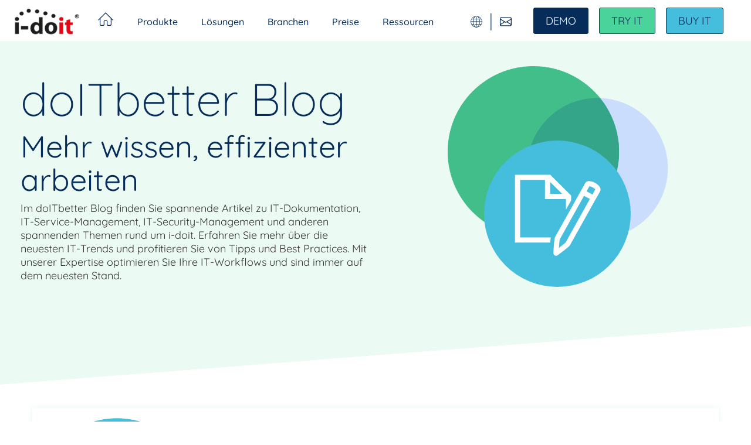

--- FILE ---
content_type: text/html; charset=UTF-8
request_url: https://www.i-doit.com/blog
body_size: 16353
content:
<!doctype html><html lang="de"><head>
    <meta charset="utf-8">
    <title>doITbetter Blog - Das i-doit-Blog</title>
    <link rel="shortcut icon" href="https://www.i-doit.com/hubfs/i-doit.jpg">
    <meta name="description" content="News &amp; Tipps rund um i-doit, IT-Dokumentation und ITSM. Aktuelle Themen ✓ Tipps &amp; Tricks ✓ Best Practices ✓ Jetzt informieren!">
    <meta name="language" content="de">
   
    
    
    <meta name="viewport" content="width=device-width, initial-scale=1">

    
    <meta property="og:description" content="News &amp; Tipps rund um i-doit, IT-Dokumentation und ITSM. Aktuelle Themen ✓ Tipps &amp; Tricks ✓ Best Practices ✓ Jetzt informieren!">
    <meta property="og:title" content="doITbetter Blog - Das i-doit-Blog">
    <meta name="twitter:description" content="News &amp; Tipps rund um i-doit, IT-Dokumentation und ITSM. Aktuelle Themen ✓ Tipps &amp; Tricks ✓ Best Practices ✓ Jetzt informieren!">
    <meta name="twitter:title" content="doITbetter Blog - Das i-doit-Blog">

    

    
    <style>
a.cta_button{-moz-box-sizing:content-box !important;-webkit-box-sizing:content-box !important;box-sizing:content-box !important;vertical-align:middle}.hs-breadcrumb-menu{list-style-type:none;margin:0px 0px 0px 0px;padding:0px 0px 0px 0px}.hs-breadcrumb-menu-item{float:left;padding:10px 0px 10px 10px}.hs-breadcrumb-menu-divider:before{content:'›';padding-left:10px}.hs-featured-image-link{border:0}.hs-featured-image{float:right;margin:0 0 20px 20px;max-width:50%}@media (max-width: 568px){.hs-featured-image{float:none;margin:0;width:100%;max-width:100%}}.hs-screen-reader-text{clip:rect(1px, 1px, 1px, 1px);height:1px;overflow:hidden;position:absolute !important;width:1px}
</style>

<link rel="stylesheet" href="https://www.i-doit.com/hubfs/hub_generated/template_assets/1/175779593001/1765885019172/template_main-blog.min.css">

<style>
  #hs_cos_wrapper_header-nav-de .icon-divider {
  font-size:30px;
  font-weight:300;
  width:10px;
  text-align:center;
  color:#062C5A;
}

#hs_cos_wrapper_header-nav-de .lang-switcher,
#hs_cos_wrapper_header-nav-de .contact-btn {
  background-color:transparent;
  color:#373535;
  padding:10px;
  font-size:18px;
  border:none;
  cursor:pointer;
  margin-bottom:-3px;
  position:relative;
  display:flex;
}

#hs_cos_wrapper_header-nav-de .btn-divider {
  padding-right:10px;
  padding-left:10px;
}

#hs_cos_wrapper_header-nav-de .header__language-switcher { padding:10px; }

#hs_cos_wrapper_header-nav-de .globe_class {
  background-image:url('data:image/svg+xml,<svg xmlns="http://www.w3.org/2000/svg" viewBox="0 0 48 48" fill="%23062C5A" width="20" height="20"><path class="cls-1" d="M24 48a24 24 0 1 1 24-24 24 24 0 0 1-24 24zm0-46a22 22 0 1 0 22 22A22 22 0 0 0 24 2z"/><path class="cls-1" d="M24 48c-7.85 0-14-10.54-14-24S16.15 0 24 0s14 10.54 14 24-6.15 24-14 24zm0-46c-6.62 0-12 9.87-12 22s5.38 22 12 22 12-9.87 12-22S30.62 2 24 2z"/><path class="cls-1" d="M23 4h2v43h-2z"/><path class="cls-1" d="M1 23h33v2H1zM37 23h10v2H37zM7 12h37v2H7zM4 34h8v2H4zM16 34h28v2H16z"/></svg>') !important;
  margin-bottom:-7px;
}

#hs_cos_wrapper_header-nav-de ul.lang_list_class {
  border-top:0px !important;
  box-shadow:0px 20px 10px 0 rgba(0,0,0,0.3) !important;
  min-width:120px;
  cursor:default;
}

#hs_cos_wrapper_header-nav-de ul.lang_list_class li {
  font-size:14px;
  border:0;
  margin-bottom:0;
  padding:5px 15px;
  cursor:pointer;
  -moz-transition:all .4s ease;
  -webkit-transition:all .4s ease;
  -o-transition:all .4s ease;
  transition:all .4s ease;
}

#hs_cos_wrapper_header-nav-de ul.lang_list_class li:hover { background-color:#EBFAF3; }

#hs_cos_wrapper_header-nav-de ul.lang_list_class li:first-child {
  padding-top:5px;
  border-top:0;
  pointer-events:none;
  cursor:text;
}

#hs_cos_wrapper_header-nav-de ul.lang_list_class li:first-child a {
  pointer-events:none;
  cursor:text;
  color:#C3C3C3;
}

#hs_cos_wrapper_header-nav-de ul.lang_list_class li:last-child {
  padding:5px 15px;
  border-bottom:0;
}

#hs_cos_wrapper_header-nav-de ul.lang_list_class:after,
#hs_cos_wrapper_header-nav-de .lang_list_class:before { display:none; }

#hs_cos_wrapper_header-nav-de ul.lang_list_class li a {
  padding:7px;
  display:block;
  width:100%;
  color:#373535;
  font-weight:400;
}

@media (min-width:991px) {
  #hs_cos_wrapper_header-nav-de .lang_list_class li a:after {
    background:#4AD49C none repeat scroll 0 0;
    bottom:0;
    color:rgba(0,0,0,0);
    content:".";
    height:1px;
    left:0;
    position:absolute;
    width:0;
    transition:all 0.5s ease 0s;
  }

  #hs_cos_wrapper_header-nav-de .lang_list_class li a:hover { color:#373535; }

  #hs_cos_wrapper_header-nav-de .lang_list_class li a:hover:after { width:100%; }
}

</style>


<style>
  
  
  
  #hs_cos_wrapper_footer .hhs-footer-mod {
    padding-top: 50px;
    padding-bottom: 50px;
    
    
      background-color: rgba(55, 53, 53, 1.0);
    }
  


  
  .hhs-foot-base-nav .hs-menu-wrapper.hs-menu-flow-horizontal > ul {
    display: flex;
    list-style: none;
    margin: 0;
    margin-bottom: 10px;
    padding-left: 10px;
  }
  .hhs-foot-base-nav .hs-menu-wrapper.hs-menu-flow-horizontal > ul li:before {
    content: '|';
    color: #EBFAF3 !important;
    margin: 0;
  }
  .hhs-foot-base-nav .hs-menu-wrapper.hs-menu-flow-horizontal > ul li a {
    padding: 0 10px !important;
  }
  .hhs-foot-base-nav .hs-menu-wrapper.hs-menu-flow-horizontal > ul li a,
  .hhs-foot-nav-col .hs-menu-wrapper.hs-menu-flow-horizontal>ul li.hs-item-has-children ul.hs-menu-children-wrapper li a,
  .hhs-foot-nav-col .hs-menu-wrapper.hs-menu-flow-horizontal > ul li a,
  .hhs-foot-nav-col .hs-menu-wrapper.hs-menu-flow-horizontal > ul li::marker {
    color: #EBFAF3 !important;
  }
  .hhs-foot-base-nav .hs-menu-wrapper.hs-menu-flow-horizontal > ul li a:hover,
  .hhs-foot-nav-col .hs-menu-wrapper.hs-menu-flow-horizontal>ul li.hs-item-has-children ul.hs-menu-children-wrapper li a:hover,
  .hhs-foot-nav-col .hs-menu-wrapper.hs-menu-flow-horizontal > ul li a:hover {
    color: #8CF0C2  !important;
  }  
  .hhs-foot-base-nav {
    -ms-flex-order: 2;
    order: 2;
  }
  .hhs-foot-nav-base .col-lg-6.pos-d-left {
    padding: 0;
    display: flex;
    overflow: hidden;
    flex-wrap: wrap-reverse;
  }  
  .foot-nav-title,
  .hhs-foot-rss header,
  .hhs-foot-nav-col header {
    margin-bottom: 10px;
    color: #EBFAF3;
    font-size: 20px;
    font-weight: 400;
  }
  
  .hhs-foot-nav-col .underline-col-title {
    margin: 0;
    margin-left: 0;
    width: 90%;
    height: 1px;
    border: 0;
    background-color: #EAF8FB;
  }
  

  .hhs-foot-rss .hs_cos_wrapper_type_inline_rich_text p,
  .hhs-foot-rss .hs_cos_wrapper_type_inline_rich_text l1,
  .hhs-foot-rss .hs_cos_wrapper_type_inline_rich_text span,
  .hhs-foot-rss label{
    color: #FFFFFF;
  }
  
  .hhs-foot-base-nav .hs-menu-wrapper.hs-menu-flow-horizontal > ul li a {
    font-size: 14px;
  }

  
  .hhs-footer-mod .hhs-post-content a h6  {
    color: #EBFAF3;
    font-size: 16px;
    line-height: 20px;
  }
  .hhs-footer-mod .hhs-post-summary p  {
    color: #FFFFFF;
    font-size: 14px;
    line-height: 18px;
  }
  .hhs-foot-rss .hs-rss-title:hover {
    color: #8CF0C2;
  }
   .hhs-footer-mod .hhs-post-feat-img {
    min-height: 120px;
  }
  .hhs-foot-rss .hs-rss-item.hs-with-featured-image .hs-rss-item-text  {
   margin-top: 120px;
  }
  .hhs-foot-break-line {
    border-color:  #EBFAF3;
  }
  .hhs-foot-copyright {
    color: #EBFAF3;
  }
  
  
  
  
    @media (max-width: 575px) {
     .hhs-foot-nav-col .hhs-col-content {
       display: none; 
       text-align: center;
     }
      .hhs-foot-nav-col .hhs-col-content ul:first-child {
       list-style: none;
        padding-left: 0;
     }
     .hhs-foot-nav-col .hhs-col-content.open-menu {
       display: block;
       text-align: center;
     } 
    }
  #hs_cos_wrapper_footer .hhs-social-con i { color:  #EBFAF3;}
    #hs_cos_wrapper_footer .hhs-social-con i:hover {color:  #8CF0C2;}@media (max-width: 922px) {
    #hs_cos_wrapper_footer .hhs-footer-mod {
      padding-top: 25px;
      padding-bottom: 25px;
    }
    .hhs-foot-base-nav .hs-menu-wrapper.hs-menu-flow-horizontal > ul {
      padding-left: 0 !important;
      justify-content: center;
    }
    .hhs-foot-base-nav .hs-menu-wrapper.hs-menu-flow-horizontal > ul li:first-child a {
      padding-left: 0 !important;
    }
    .hhs-foot-base-nav .hs-menu-wrapper.hs-menu-flow-horizontal > ul li:first-child:before {
      display: none;
    }
    .hhs-foot-nav-base .col-lg-6.pos-d-left {
      padding: 0;
      display: block;
      text-align: center;
    }
  }

  
  #return-to-top {
   background: rgba(140, 240, 194, 0.7);
  }
  #return-to-top:hover {
   background: rgba(140, 240, 194, 0.9);
  }

  
  @media (max-width: 575px) {
    #hs_cos_wrapper_footer .hhs-footer-mod {
      padding-top: 25px;
      padding-bottom: 25px;
    }
    .hhs-foot-nav-col {
     border-color: #EBFAF3;
    }
  }
</style>
<link rel="stylesheet" href="/hs/hsstatic/cos-LanguageSwitcher/static-1.336/sass/LanguageSwitcher.css">

<style>
  #hs_cos_wrapper_dnd_area-module-2 .image-wrapper { text-align:center; }

#hs_cos_wrapper_dnd_area-module-2 .call-to-action {
  margin:0 auto;
  margin-left:0;
  text-align:left;
}

#hs_cos_wrapper_dnd_area-module-2 .bg-image {
  position:relative;
  max-width:calc(250px + 130px);
  width:100%;
  height:auto;
}

#hs_cos_wrapper_dnd_area-module-2 .image-wrap .image {
  border-width:0px;
  border-color:rgba(255,255,255,0.0);
  border-radius:50%;
  border-style:solid;
  background-color:rgba(69,189,220,1.0);
}

#hs_cos_wrapper_dnd_area-module-2 .image {
  display:flex;
  justify-content:center;
  align-items:center;
  position:absolute;
  bottom:0;
  left:50%;
  transform:translate(-50%,0);
  width:250px;
  height:250px;
  max-width:100%;
  z-index:1;
  overflow:hidden;
  white-space:nowrap;
}

#hs_cos_wrapper_dnd_area-module-2 .image img {
  display:block;
  vertical-align:middle;
  padding:50px;
  margin:0 auto;
}

@media (max-width:420px) {
  #hs_cos_wrapper_dnd_area-module-2 .image {
    bottom:0;
    max-width:225px;
    max-height:225px;
  }
}

#hs_cos_wrapper_dnd_area-module-2 .image-wrap .bg-image {
  margin-right:auto;
  margin-left:auto;
  text-align:center;
}

</style>


<style>
  #hs_cos_wrapper_dnd_area-module-4 .c-slope-module {
  position:relative;
  z-index:2;
}

#hs_cos_wrapper_dnd_area-module-4 .c-slope-module,
#hs_cos_wrapper_dnd_area-module-4 .c-slope-module svg {
  display:block;
  width:100%;
}

#hs_cos_wrapper_dnd_area-module-4 .c-slope-top-rt .c-slope-module svg {
  transform:scale(1);
  bottom:0;
}
 
</style>


<style>

  
  .hhs-blog-grid-cards {
    
    background-color: rgba(255, 255, 255, 1.0);
    
    padding-top: 0px;
    padding-bottom: 0px;
  }


  @media (max-width: 922px) {
    .hhs-blog-grid-cards {
      padding-top: 0px;
      padding-bottom: 0px;
    }
  }

  @media (max-width: 575px) {
    .hhs-blog-grid-cards {
      padding-top: 0px;
      padding-bottom: 0px;
    }
  }

  
  @media screen and (min-width: 922px) {
    .hhs-blog-grid-cards .blog-index__post {
      flex:  0 0 calc(100%/2);
    }
  }

  @media screen and (min-width: 1000px) {
    .hhs-blog-grid-cards.listing-page .blog-index__post {
      flex:  0 0 calc(100%/1);
    }
  }

  @media screen and (min-width: 922px) {
    .hhs-blog-grid-cards.listing-page .blog-index__post--large {
      flex: 1 0 100%;
      display: flex;
      justify-items: space-between;
    }
  }

  .blog-recent-posts__post,
  .hhs-blog-card-inner,
  .blog-index__post--large {
    background-color: rgba(255, 255, 255, 1.0);
    padding: 15px;
  }
  

  
  .reading-minutes {
    margin-bottom: 5px;
    color: rgba(55, 53, 53, 1.0);
    text-transform: initial;
    font-size: 14px;
  }
  


  

  .blog-index__post--large hr.underline-title {
    width: 70%;
    height: 2px;
    background-color: rgba(74, 212, 156, 1.0);
  }

  .blog-index__post--large h4.card_post_title a {
    font-size: 36px;
    color: rgba(6, 44, 90, 1.0);
  }

  .blog-index__post-content--small h4.card_post_title a {
    font-size: 20px;
    color: rgba(6, 44, 90, 1.0);
  }

  @media (max-width: 575px) {
    .blog-index__post--large h4.card_post_title a {
      font-size: 20px; 
    }

    .blog-index__post-content--small h4.card_post_title a {
      font-size: 24px;
    }
  }

  

  
  .hhs-blog-card-inner {
    padding-bottom: 30px;
  }
  .blog-index__post--large .blog-index__post-content {
    position: relative;
    padding: 2rem 1rem 2.5rem 1rem; 
  }
  a.blog-index__post-button {
    color: rgba(74, 212, 156, 1.0);
  }
  

  

  .blog-index__post-author > span {
    display: flex;
    flex-direction: column;
    align-items: flex-end;
    font-size: 14px;
    margin-right: 15px;
  }

   
  a.blog-index__post-author-name {
    color: rgba(6, 44, 90, 1.0);
    font-size: 16px;
    font-weight: 600;
  }
  

   
  .blog-index__post-author span .pub-date {
    color: rgba(6, 44, 90, 1.0);
  }
  

  

   
  .blog-recent-posts__post p, .blog-index__post--large p, .blog-index__post--small p, .blog-index__tag-subtitle {
    color: rgba(55, 53, 53, 1.0);
    font-size: 18px ;
  }
  

  

  

  

  
  .hhs-blog-grid-cards .blog-index__post-tag {
    color: rgba(153, 153, 153, 1.0);
    background: rgba(238, 238, 238, 1.0);
  }
  .hhs-blog-grid-cards .blog-index__post-tag:hover,
  .hhs-blog-grid-cards .blog-index__post-tag:focus{
    color: rgba(250, 250, 250, 1.0);
    background: rgba(153, 153, 153, 1.0);
  }
  

  

  

  

  .hhs-blog-grid-cards .blog-pagination__prev-link svg, 
  .hhs-blog-grid-cards .blog-pagination__next-link svg,
  .hhs-blog-grid-cards .blog-pagination__link {
    color: rgba(68, 68, 68, 1.0);
  }

  .hhs-blog-grid-cards .blog-pagination__prev-link svg, 
  .hhs-blog-grid-cards .blog-pagination__next-link svg {
    fill: rgba(68, 68, 68, 1.0);
  }

  .hhs-blog-grid-cards .blog-pagination__link--active {
    font-weight: 600;
    color: 2px solid rgba(6, 44, 90, 1.0);
    border: 2px solid rgba(140, 240, 194, 1.0);
  }

  .hhs-blog-grid-cards .blog-pagination__number-link:hover, 
  .hhs-blog-grid-cards .blog-pagination__number-link:focus {
    border: 2px solid rgba(140, 240, 194, 1.0);
    background-color: rgba(140, 240, 194, 1.0);
    color: rgba(6, 44, 90, 1.0);
  }

</style>

<!-- Editor Styles -->
<style id="hs_editor_style" type="text/css">
.dnd_area-row-0-max-width-section-centering > .row-fluid {
  max-width: 1320px !important;
  margin-left: auto !important;
  margin-right: auto !important;
}
.dnd_area-row-1-force-full-width-section > .row-fluid {
  max-width: none !important;
}
.dnd_area-row-2-max-width-section-centering > .row-fluid {
  max-width: 1320px !important;
  margin-left: auto !important;
  margin-right: auto !important;
}
.dnd_area-row-3-max-width-section-centering > .row-fluid {
  max-width: 1320px !important;
  margin-left: auto !important;
  margin-right: auto !important;
}
.dnd_area-module-8-flexbox-positioning {
  display: -ms-flexbox !important;
  -ms-flex-direction: column !important;
  -ms-flex-align: center !important;
  -ms-flex-pack: start;
  display: flex !important;
  flex-direction: column !important;
  align-items: center !important;
  justify-content: flex-start;
}
.dnd_area-module-8-flexbox-positioning > div {
  max-width: 100%;
  flex-shrink: 0 !important;
}
/* HubSpot Non-stacked Media Query Styles */
@media (min-width:768px) {
  .dnd_area-row-0-vertical-alignment > .row-fluid {
    display: -ms-flexbox !important;
    -ms-flex-direction: row;
    display: flex !important;
    flex-direction: row;
  }
  .dnd_area-row-2-vertical-alignment > .row-fluid {
    display: -ms-flexbox !important;
    -ms-flex-direction: row;
    display: flex !important;
    flex-direction: row;
  }
  .dnd_area-row-3-vertical-alignment > .row-fluid {
    display: -ms-flexbox !important;
    -ms-flex-direction: row;
    display: flex !important;
    flex-direction: row;
  }
  .dnd_area-column-1-vertical-alignment {
    display: -ms-flexbox !important;
    -ms-flex-direction: column !important;
    -ms-flex-pack: center !important;
    display: flex !important;
    flex-direction: column !important;
    justify-content: center !important;
  }
  .dnd_area-column-1-vertical-alignment > div {
    flex-shrink: 0 !important;
  }
  .dnd_area-column-5-vertical-alignment {
    display: -ms-flexbox !important;
    -ms-flex-direction: column !important;
    -ms-flex-pack: center !important;
    display: flex !important;
    flex-direction: column !important;
    justify-content: center !important;
  }
  .dnd_area-column-5-vertical-alignment > div {
    flex-shrink: 0 !important;
  }
  .dnd_area-column-7-vertical-alignment {
    display: -ms-flexbox !important;
    -ms-flex-direction: column !important;
    -ms-flex-pack: center !important;
    display: flex !important;
    flex-direction: column !important;
    justify-content: center !important;
  }
  .dnd_area-column-7-vertical-alignment > div {
    flex-shrink: 0 !important;
  }
}
/* HubSpot Styles (default) */
.dnd_area-row-0-padding {
  padding-top: 40px !important;
  padding-bottom: 40px !important;
  padding-left: 0px !important;
  padding-right: 0px !important;
}
.dnd_area-row-0-background-layers {
  background-image: linear-gradient(rgba(235, 250, 243, 1), rgba(235, 250, 243, 1)) !important;
  background-position: left top !important;
  background-size: auto !important;
  background-repeat: no-repeat !important;
}
.dnd_area-row-2-padding {
  padding-top: 40px !important;
  padding-bottom: 40px !important;
  padding-left: 20px !important;
  padding-right: 20px !important;
}
.dnd_area-row-3-padding {
  padding-top: 20px !important;
  padding-bottom: 20px !important;
  padding-left: 0px !important;
  padding-right: 0px !important;
}
.dnd_area-column-3-padding {
  padding-top: 0px !important;
  padding-bottom: 0px !important;
  padding-left: 0px !important;
  padding-right: 0px !important;
}
.dnd_area-column-7-padding {
  padding-top: 15px !important;
  padding-bottom: 15px !important;
  padding-left: 20px !important;
  padding-right: 20px !important;
}
</style>
    <script type="application/ld+json">
{"@context":"https://schema.org","@type":"VideoObject","contentUrl":"https://19584090.fs1.hubspotusercontent-na1.net/hubfs/19584090/server-dokumentation.mp4","dateModified":"2025-09-09T04:42:59.995Z","duration":"PT11M22S","height":1080,"name":"Server-Dokumentation mit i-doit pro","thumbnailUrl":"https://api-na1.hubapi.com/filemanager/api/v3/files/thumbnail-redirect/150927099771?portalId=19584090&size=medium","uploadDate":"2023-12-22T13:13:28.049Z","width":1920}</script>


    


<meta name="twitter:site" content="@i_doit">
<link rel="next" href="https://www.i-doit.com/blog/page/2">
<meta property="og:url" content="https://www.i-doit.com/blog">
<meta property="og:type" content="blog">
<meta name="twitter:card" content="summary">
<link rel="alternate" type="application/rss+xml" href="https://www.i-doit.com/blog/rss.xml">
<meta name="twitter:domain" content="www.i-doit.com">
<script src="//platform.linkedin.com/in.js" type="text/javascript">
    lang: de_DE
</script>

<meta http-equiv="content-language" content="de">
<link rel="alternate" hreflang="de" href="https://www.i-doit.com/blog">
<link rel="alternate" hreflang="en" href="https://www.i-doit.com/en/blog">






<link rel="canonical" href="https://www.i-doit.com/blog">
    <link rel="preconnect" href="https://cdn2.hubspot.net" crossorigin>
    <link rel="preconnect" href="https://js.hs-analytics.net" crossorigin>
    <link rel="preconnect" href="https://js.hs-banner.com" crossorigin>
  <meta name="generator" content="HubSpot"></head>
  <body>
    <div class="body-wrapper   hs-content-id-96042315633 hs-blog-listing hs-blog-id-46033739132">
      <header class="header">
        <div class="header__container">
          
          <div id="hs_cos_wrapper_header-nav-de" class="hs_cos_wrapper hs_cos_wrapper_widget hs_cos_wrapper_type_module" style="" data-hs-cos-general-type="widget" data-hs-cos-type="module">

<div class="" data-global-widget-path="generated_global_groups/171117232417.html">
  <div class="row-fluid-wrapper row-depth-1 row-number-1 ">
    <div class="row-fluid ">
      <div id="mainMenuWrapper" class="span12 widget-span widget-type-cell main-menu-wrapper" data-widget-type="cell">

        <div class="row-fluid-wrapper row-depth-1 row-number-2 ">
          <div class="row-fluid ">
            <div id="menu-lg-rel" class="span12 widget-span widget-type-cell menu-container" data-widget-type="cell">

              <div class="row-fluid-wrapper row-depth-1 row-number-3 ">
                <div class="row-fluid menu-row">
                  <div class="span1 widget-span widget-type-logo logo-default menu-logo order-1" data-widget-type="logo">
                    <div class="cell-wrapper layout-widget-wrapper">
                      
                      <span id="hs_cos_wrapper_header-nav-de_" class="hs_cos_wrapper hs_cos_wrapper_widget hs_cos_wrapper_type_logo" style="" data-hs-cos-general-type="widget" data-hs-cos-type="logo"><a href="//www.i-doit.com" id="hs-link-header-nav-de_" style="border-width:0px;border:0px;"><img src="https://www.i-doit.com/hs-fs/hubfs/i-doit_Logo.png?width=170&amp;height=84&amp;name=i-doit_Logo.png" class="hs-image-widget " height="84" style="height: auto;width:170px;border-width:0px;border:0px;" width="170" alt="i-doit_Logo" title="i-doit_Logo" loading="eager" srcset="https://www.i-doit.com/hs-fs/hubfs/i-doit_Logo.png?width=85&amp;height=42&amp;name=i-doit_Logo.png 85w, https://www.i-doit.com/hs-fs/hubfs/i-doit_Logo.png?width=170&amp;height=84&amp;name=i-doit_Logo.png 170w, https://www.i-doit.com/hs-fs/hubfs/i-doit_Logo.png?width=255&amp;height=126&amp;name=i-doit_Logo.png 255w, https://www.i-doit.com/hs-fs/hubfs/i-doit_Logo.png?width=340&amp;height=168&amp;name=i-doit_Logo.png 340w, https://www.i-doit.com/hs-fs/hubfs/i-doit_Logo.png?width=425&amp;height=210&amp;name=i-doit_Logo.png 425w, https://www.i-doit.com/hs-fs/hubfs/i-doit_Logo.png?width=510&amp;height=252&amp;name=i-doit_Logo.png 510w" sizes="(max-width: 170px) 100vw, 170px"></a></span>  
                    </div><!--end layout-widget-wrapper -->
                  </div><!--end widget-span -->
                  <div class="span1 widget-span widget-type-logo logo-secondary menu-logo order-1" data-widget-type="logo">
                    <div class="cell-wrapper layout-widget-wrapper">
                      
                      <span id="hs_cos_wrapper_header-nav-de_" class="hs_cos_wrapper hs_cos_wrapper_widget hs_cos_wrapper_type_logo" style="" data-hs-cos-general-type="widget" data-hs-cos-type="logo"><a href="//www.i-doit.com" id="hs-link-header-nav-de_" style="border-width:0px;border:0px;"><img src="https://www.i-doit.com/hs-fs/hubfs/i-doit_Logo.png?width=170&amp;height=84&amp;name=i-doit_Logo.png" class="hs-image-widget " height="84" style="height: auto;width:170px;border-width:0px;border:0px;" width="170" alt="i-doit_Logo" title="i-doit_Logo" loading="eager" srcset="https://www.i-doit.com/hs-fs/hubfs/i-doit_Logo.png?width=85&amp;height=42&amp;name=i-doit_Logo.png 85w, https://www.i-doit.com/hs-fs/hubfs/i-doit_Logo.png?width=170&amp;height=84&amp;name=i-doit_Logo.png 170w, https://www.i-doit.com/hs-fs/hubfs/i-doit_Logo.png?width=255&amp;height=126&amp;name=i-doit_Logo.png 255w, https://www.i-doit.com/hs-fs/hubfs/i-doit_Logo.png?width=340&amp;height=168&amp;name=i-doit_Logo.png 340w, https://www.i-doit.com/hs-fs/hubfs/i-doit_Logo.png?width=425&amp;height=210&amp;name=i-doit_Logo.png 425w, https://www.i-doit.com/hs-fs/hubfs/i-doit_Logo.png?width=510&amp;height=252&amp;name=i-doit_Logo.png 510w" sizes="(max-width: 170px) 100vw, 170px"></a></span>  
                    </div><!--end layout-widget-wrapper -->
                  </div><!--end widget-span -->
                  <div class="span6 widget-span widget-type-menu custom-menu-primary order-3 order-md-2" id="mainNav" data-widget-type="menu">
                    <div class="cell-wrapper layout-widget-wrapper">
                      <span id="hs_cos_wrapper_header-nav-de_main_menu" class="hs_cos_wrapper hs_cos_wrapper_widget hs_cos_wrapper_type_menu" style="" data-hs-cos-general-type="widget" data-hs-cos-type="menu"><div id="hs_menu_wrapper_header-nav-de_main_menu" class="hs-menu-wrapper active-branch flyouts hs-menu-flow-horizontal" role="navigation" data-sitemap-name="Default" data-menu-id="171117232417" aria-label="Navigation Menu">
 <ul role="menu" class="active-branch">
  <li class="hs-menu-item hs-menu-depth-1" role="none"><a href="https://www.i-doit.com" role="menuitem">Startseite</a></li>
  <li class="hs-menu-item hs-menu-depth-1 hs-item-has-children" role="none"><a href="javascript:;" aria-haspopup="true" aria-expanded="false" role="menuitem">Produkte</a>
   <ul role="menu" class="hs-menu-children-wrapper">
    <li class="hs-menu-item hs-menu-depth-2" role="none"><a href="https://www.i-doit.com/produkte/i-doit" role="menuitem">i-doit</a></li>
    <li class="hs-menu-item hs-menu-depth-2" role="none"><a href="https://www.i-doit.com/produkte/i-doit-cloud" role="menuitem">i-doit Cloud</a></li>
    <li class="hs-menu-item hs-menu-depth-2" role="none"><a href="https://www.i-doit.com/produkte/add-ons" role="menuitem">i-doit Add-ons</a></li>
    <li class="hs-menu-item hs-menu-depth-2" role="none"><a href="https://www.i-doit.com/produkte/contechnet-software-suite" role="menuitem">CONTECHNET Suite</a></li>
    <li class="hs-menu-item hs-menu-depth-2" role="none"><a href="https://www.i-doit.com/produkte/supportplaene" role="menuitem">Support Pläne</a></li>
   </ul></li>
  <li class="hs-menu-item hs-menu-depth-1 hs-item-has-children" role="none"><a href="https://www.i-doit.com/loesungen" aria-haspopup="true" aria-expanded="false" role="menuitem">Lösungen</a>
   <ul role="menu" class="hs-menu-children-wrapper">
    <li class="hs-menu-item hs-menu-depth-2 hs-item-has-children" role="none"><a href="https://www.i-doit.com/loesungen/itam-software" role="menuitem">Quick Starter</a>
     <ul role="menu" class="hs-menu-children-wrapper">
      <li class="hs-menu-item hs-menu-depth-3" role="none"><a href="https://www.i-doit.com/kampagnen/quick-starter" role="menuitem">Von EXCEL auf ITAM umstellen</a></li>
      <li class="hs-menu-item hs-menu-depth-3" role="none"><a href="https://www.i-doit.com/loesungen/quick-starter/discovery-jdisc" role="menuitem">Daten in i-doit hochladen</a></li>
      <li class="hs-menu-item hs-menu-depth-3" role="none"><a href="https://www.i-doit.com/ressourcen/partner" role="menuitem">Projektunterstützung durch Partner </a></li>
     </ul></li>
    <li class="hs-menu-item hs-menu-depth-2 hs-item-has-children" role="none"><a href="https://www.i-doit.com/loesungen/mehr-als-itam" role="menuitem">Mehr als nur ITAM</a>
     <ul role="menu" class="hs-menu-children-wrapper">
      <li class="hs-menu-item hs-menu-depth-3" role="none"><a href="https://www.i-doit.com/loesungen/mehr-als-itam/dokumentation-team" role="menuitem">Dokumentation im Team</a></li>
      <li class="hs-menu-item hs-menu-depth-3" role="none"><a href="https://www.i-doit.com/loesungen/mehr-als-itam/raum-standortplanung" role="menuitem">Raum- und Standortplanung</a></li>
      <li class="hs-menu-item hs-menu-depth-3" role="none"><a href="https://www.i-doit.com/loesungen/mehr-als-itam/kabelmanagement" role="menuitem">Kabelmanagement</a></li>
      <li class="hs-menu-item hs-menu-depth-3" role="none"><a href="https://www.i-doit.com/loesungen/mehr-als-itam/ip-adressenmanagement" role="menuitem">IP-Adressen Management</a></li>
      <li class="hs-menu-item hs-menu-depth-3" role="none"><a href="https://www.i-doit.com/loesungen/mehr-als-itam/reporting" role="menuitem">Reporting</a></li>
      <li class="hs-menu-item hs-menu-depth-3" role="none"><a href="https://www.i-doit.com/loesungen/mehr-als-itam/vertragsmanagement" role="menuitem">Digitales Vertragsmanagement</a></li>
      <li class="hs-menu-item hs-menu-depth-3" role="none"><a href="https://www.i-doit.com/loesungen/mehr-als-itam/lizenzmanagement" role="menuitem">Lizenzmanagement</a></li>
      <li class="hs-menu-item hs-menu-depth-3" role="none"><a href="https://www.i-doit.com/loesungen/mehr-als-itam/it-inventarisierung" role="menuitem">IT-Inventarisierung</a></li>
     </ul></li>
    <li class="hs-menu-item hs-menu-depth-2 hs-item-has-children" role="none"><a href="https://www.i-doit.com/loesungen/itsm" role="menuitem">Einführung neuer ITSM-Services </a>
     <ul role="menu" class="hs-menu-children-wrapper">
      <li class="hs-menu-item hs-menu-depth-3" role="none"><a href="https://www.i-doit.com/loesungen/itsm/it-monitoring" role="menuitem">IT-Monitoring</a></li>
      <li class="hs-menu-item hs-menu-depth-3" role="none"><a href="https://www.i-doit.com/loesungen/itsm/it-service-desk" role="menuitem">IT-Service-Desk</a></li>
      <li class="hs-menu-item hs-menu-depth-3" role="none"><a href="https://www.i-doit.com/loesungen/itsm/cmdb" role="menuitem">CMDB</a></li>
      <li class="hs-menu-item hs-menu-depth-3" role="none"><a href="https://www.i-doit.com/loesungen/itsm/integration-api" role="menuitem">Integration API</a></li>
     </ul></li>
    <li class="hs-menu-item hs-menu-depth-2 hs-item-has-children" role="none"><a href="https://www.i-doit.com/loesungen/it-sicherheit" role="menuitem">IT-Compliance &amp; Sicherheit</a>
     <ul role="menu" class="hs-menu-children-wrapper">
      <li class="hs-menu-item hs-menu-depth-3" role="none"><a href="https://www.i-doit.com/loesungen/its/isms-risikomanagement" role="menuitem">Risikomanagement / ISMS</a></li>
      <li class="hs-menu-item hs-menu-depth-3" role="none"><a href="https://www.i-doit.com/loesungen/its/it-compliance" role="menuitem">IT-Compliance erfüllen</a></li>
      <li class="hs-menu-item hs-menu-depth-3" role="none"><a href="https://www.i-doit.com/loesungen/its/it-grundschutz-dsgvo" role="menuitem">IT-Grundschutz / DSGVO sichern</a></li>
     </ul></li>
   </ul></li>
  <li class="hs-menu-item hs-menu-depth-1 hs-item-has-children" role="none"><a href="javascript:;" aria-haspopup="true" aria-expanded="false" role="menuitem">Branchen</a>
   <ul role="menu" class="hs-menu-children-wrapper">
    <li class="hs-menu-item hs-menu-depth-2" role="none"><a href="https://www.i-doit.com/branchen/kritis" role="menuitem">KRITIS</a></li>
    <li class="hs-menu-item hs-menu-depth-2" role="none"><a href="https://www.i-doit.com/branchen/healthcare" role="menuitem">Healthcare</a></li>
    <li class="hs-menu-item hs-menu-depth-2" role="none"><a href="https://www.i-doit.com/branchen/verwaltung" role="menuitem">Öffentliche Verwaltung</a></li>
    <li class="hs-menu-item hs-menu-depth-2" role="none"><a href="https://www.i-doit.com/branchen/bildung" role="menuitem">Bildungssektor</a></li>
    <li class="hs-menu-item hs-menu-depth-2" role="none"><a href="https://www.i-doit.com/branchen/startups-growth" role="menuitem">Wachsende Unternehmen</a></li>
   </ul></li>
  <li class="hs-menu-item hs-menu-depth-1" role="none"><a href="https://www.i-doit.com/preise-lizenzen" role="menuitem">Preise</a></li>
  <li class="hs-menu-item hs-menu-depth-1 hs-item-has-children active-branch" role="none"><a href="javascript:;" aria-haspopup="true" aria-expanded="false" role="menuitem">Ressourcen</a>
   <ul role="menu" class="hs-menu-children-wrapper active-branch">
    <li class="hs-menu-item hs-menu-depth-2" role="none"><a href="https://www.i-doit.com/events" role="menuitem">Webinare &amp; Events</a></li>
    <li class="hs-menu-item hs-menu-depth-2" role="none"><a href="https://www.i-doit.com/referenzen" role="menuitem">Referenzen</a></li>
    <li class="hs-menu-item hs-menu-depth-2" role="none"><a href="https://www.i-doit.com/ressourcen/ueber-uns" role="menuitem">Über uns</a></li>
    <li class="hs-menu-item hs-menu-depth-2 hs-item-has-children" role="none"><a href="https://www.i-doit.com/ressourcen/hilfe-support" role="menuitem">Hilfe &amp; Support</a>
     <ul role="menu" class="hs-menu-children-wrapper">
      <li class="hs-menu-item hs-menu-depth-3" role="none"><a href="https://www.i-doit.com/ressourcen/self-service/faq" role="menuitem">FAQ</a></li>
      <li class="hs-menu-item hs-menu-depth-3" role="none"><a href="https://community.i-doit.com/" role="menuitem" target="_blank" rel="noopener">Community</a></li>
      <li class="hs-menu-item hs-menu-depth-3" role="none"><a href="https://kb.i-doit.com/de/" role="menuitem" target="_blank" rel="noopener">Knowledge Base</a></li>
     </ul></li>
    <li class="hs-menu-item hs-menu-depth-2" role="none"><a href="https://www.i-doit.com/ressourcen/partner" role="menuitem">Partner</a></li>
    <li class="hs-menu-item hs-menu-depth-2" role="none"><a href="https://www.i-doit.com/ressourcen/produktschulungen" role="menuitem">Produktschulungen</a></li>
    <li class="hs-menu-item hs-menu-depth-2 active active-branch" role="none"><a href="https://www.i-doit.com/blog" role="menuitem">Blog</a></li>
    <li class="hs-menu-item hs-menu-depth-2" role="none"><a href="https://www.i-doit.com/ressourcen/whitepaper" role="menuitem">Whitepaper</a></li>
    <li class="hs-menu-item hs-menu-depth-2" role="none"><a href="https://www.i-doit.com/ressourcen/jobs" role="menuitem">Jobs</a></li>
   </ul></li>
 </ul>
</div></span>  
                    </div><!--end layout-widget-wrapper -->
                  </div><!--end widget-span -->

                  
                  <div class="span5 widget-span widget-type-cell main-menu-wrapper right-content header-nav-items order-2 order-md-3" data-widget-type="cell">
                    <div class="header-nav-item1 d-flex justify-content-center align-items-center mx-3">                     
                    
                      
                        <button id="langSwitcherPre" class="lang-switcher" title="Lang Switcher">                        
                          <svg xmlns="http://www.w3.org/2000/svg" viewbox="0 0 48 48" fill="#062C5A" width="20" height="20">                          
                            <path class="cls-1" d="M24 48a24 24 0 1 1 24-24 24 24 0 0 1-24 24zm0-46a22 22 0 1 0 22 22A22 22 0 0 0 24 2z" />
                            <path class="cls-1" d="M24 48c-7.85 0-14-10.54-14-24S16.15 0 24 0s14 10.54 14 24-6.15 24-14 24zm0-46c-6.62 0-12 9.87-12 22s5.38 22 12 22 12-9.87 12-22S30.62 2 24 2z" />
                            <path class="cls-1" d="M23 4h2v43h-2z" />
                            <path class="cls-1" d="M1 23h33v2H1zM37 23h10v2H37zM7 12h37v2H7zM4 34h8v2H4zM16 34h28v2H16z" />
                          </svg>
                        </button>                      
                      
                      
                    
                      
                        <div class="icon-divider">|</div>
                       
                    
                    
                    <div class="contact-btn">
                        
                        
                        <a href="https://www.i-doit.com/kontakt/" aria-label="Kontaktieren Sie uns">
                          <span class="d-flex">
                            <svg xmlns="http://www.w3.org/2000/svg" width="20" height="20" fill="#062C5A" class="bi bi-envelope" viewbox="0 0 16 16">
                              <path d="M0 4a2 2 0 0 1 2-2h12a2 2 0 0 1 2 2v8a2 2 0 0 1-2 2H2a2 2 0 0 1-2-2V4Zm2-1a1 1 0 0 0-1 1v.217l7 4.2 7-4.2V4a1 1 0 0 0-1-1H2Zm13 2.383-4.708 2.825L15 11.105V5.383Zm-.034 6.876-5.64-3.471L8 9.583l-1.326-.795-5.64 3.47A1 1 0 0 0 2 13h12a1 1 0 0 0 .966-.741ZM1 11.105l4.708-2.897L1 5.383v5.722Z" />
                            </svg>
                          </span>
                        </a>
                                              
                    </div>
                  </div>
                    
                    
                    <div class="header-nav-item2" id="cta_grp_wrapper">
                      
                      <div class="header-nav--cta1 mx-2"><span id="hs_cos_wrapper_header-nav-de_" class="hs_cos_wrapper hs_cos_wrapper_widget hs_cos_wrapper_type_cta" style="" data-hs-cos-general-type="widget" data-hs-cos-type="cta"><div class="hs-web-interactive-inline" style="" data-hubspot-wrapper-cta-id="175874684961"> 
 <style data-hubspot-cta-style="hs-inline-web-interactive-175874684961">

  a.hs-inline-web-interactive-175874684961 {
    -webkit-font-smoothing: antialiased;
cursor: pointer;
-moz-user-select: none;
-webkit-user-select: none;
-o-user-select: none;
user-select: none;
display: inline-block;
font-weight: normal;
text-align: center;
text-decoration: none;
-moz-transition: all .4s ease;
-webkit-transition: all .4s ease;
-o-transition: all .4s ease;
transition: all .4s ease;
color: #FFFFFF;
font-family: inherit;
background: #062C5A;
border-radius: 3px;
border-width: 1px;
border-style: solid;
border-color: #062C5A;
height: auto;
padding:8px 20px;
text-shadow: none;
width: auto;
font-size: 18px;
line-height: 1.5em;
  }

  a.hs-inline-web-interactive-175874684961:hover {
    background: rgba(19, 51, 95, 0.6) !important;color: rgb(255, 255, 255) !important;border-color: rgb(19, 51, 95) !important;
  }

  a.hs-inline-web-interactive-175874684961:active {
    background: rgba(19, 51, 95, 0.6) !important;color: rgb(255, 255, 255) !important;border-color: rgb(19, 51, 95) !important;
  }

  a.hs-inline-web-interactive-175874684961:active:hover {
    background: rgba(19, 51, 95, 0.6) !important;color: rgb(255, 255, 255) !important;border-color: rgb(19, 51, 95) !important;
  }

</style> 
 <a href="https://cta-service-cms2.hubspot.com/web-interactives/public/v1/track/click?encryptedPayload=AVxigLI11JPsq3pu6rqyxKnD8u4zs8rPx191B1YRe7Ytu3x5igJHryv4b7W2FqP%2BU61II0Arvx00CMJwMnC6coMlSc%2FGoya5mg2EmJVMVLe8DVhzLEd2IszECZlvZ1pZaG0YcxQBlUhgmFoQgKJUR5X3WMoXs4W%2FNVCG5FOD%2BL5DbuQ25ZOD0EIanrLVMXnv&amp;portalId=19584090" class="hs-inline-web-interactive-175874684961   " data-hubspot-cta-id="175874684961"> DEMO </a> 
</div></span></div>
                      
                      
                                            
                      
                      

                      
                      <div class="header-nav--cta2 mx-2"><span id="hs_cos_wrapper_header-nav-de_" class="hs_cos_wrapper hs_cos_wrapper_widget hs_cos_wrapper_type_cta" style="" data-hs-cos-general-type="widget" data-hs-cos-type="cta"><div class="hs-web-interactive-inline" style="" data-hubspot-wrapper-cta-id="175870753393"> 
 <style data-hubspot-cta-style="hs-inline-web-interactive-175870753393">

  a.hs-inline-web-interactive-175870753393 {
    -webkit-font-smoothing: antialiased;
cursor: pointer;
-moz-user-select: none;
-webkit-user-select: none;
-o-user-select: none;
user-select: none;
display: inline-block;
font-weight: normal;
text-align: center;
text-decoration: none;
-moz-transition: all .4s ease;
-webkit-transition: all .4s ease;
-o-transition: all .4s ease;
transition: all .4s ease;
background: #4AD39B;
color: #13335F;
font-family: inherit;
height: auto;
border-radius: 3px;
border-width: 1px;
border-style: solid;
border-color: #13335F;
padding:8px 20px;
text-shadow: none;
width: auto;
font-size: 18px;
line-height: 1.5em;
  }

  a.hs-inline-web-interactive-175870753393:hover {
    background: rgb(167, 238, 205) !important;color: rgb(19, 51, 95) !important;
  }

  a.hs-inline-web-interactive-175870753393:focus {
    background: rgb(167, 238, 205) !important;color: rgb(19, 51, 95) !important;
  }

</style> 
 <span class="hs-cta-wrapper hs-web-interactive-wrapper"><span class="hs-cta-node hs-web-interactive-node"> <a href="https://cta-service-cms2.hubspot.com/web-interactives/public/v1/track/click?encryptedPayload=AVxigLIUlqSGFZI%2FYgisjJnTrdijD3u8wG%2FQcWcNf0e19C2zrqdEw8HitDwHJGC54N0z0yHYYsYYJ%2BLaQbc5HtGdhLlmixG5UnSJZ%2BmllLJ46cA7gxOU0HtpPGw2wfrImzbauxrj8GA64lGYioaVtcCqMc0CqRxsy7ozUw8tIuvktBAppC8XuTydVQ49QO%2B6Rvp4rEd430Zqp30%3D&amp;portalId=19584090" class="hs-inline-web-interactive-175870753393   " data-hubspot-cta-id="175870753393"> TRY IT </a> </span></span> 
</div></span></div>
                      
                      
                                          
                      
                      

                      
                      <div class="header-nav--cta3 mx-2"><span id="hs_cos_wrapper_header-nav-de_" class="hs_cos_wrapper hs_cos_wrapper_widget hs_cos_wrapper_type_cta" style="" data-hs-cos-general-type="widget" data-hs-cos-type="cta"><div class="hs-web-interactive-inline" style="" data-hubspot-wrapper-cta-id="175874465793"> 
 <style data-hubspot-cta-style="hs-inline-web-interactive-175874465793">

  a.hs-inline-web-interactive-175874465793 {
    -webkit-font-smoothing: antialiased;
cursor: pointer;
-moz-user-select: none;
-webkit-user-select: none;
-o-user-select: none;
user-select: none;
display: inline-block;
font-weight: normal;
text-align: center;
text-decoration: none;
-moz-transition: all .4s ease;
-webkit-transition: all .4s ease;
-o-transition: all .4s ease;
transition: all .4s ease;
color: #062C5A;
font-family: inherit;
background: #45BDDC;
border-radius: 3px;
border-width: 1px;
border-style: solid;
border-color: #062C5A;
height: auto;
padding:8px 20px;
text-shadow: none;
width: auto;
font-size: 18px;
line-height: 1.5em;
  }

  a.hs-inline-web-interactive-175874465793:hover {
    background: rgba(69, 189, 220, 0.6) !important;color: rgb(19, 51, 95) !important;border-color: rgb(19, 51, 95) !important;
  }

  a.hs-inline-web-interactive-175874465793:active {
    background: rgba(69, 189, 220, 0.6) !important;color: rgb(19, 51, 95) !important;border-color: rgb(19, 51, 95) !important;
  }

  a.hs-inline-web-interactive-175874465793:active:hover {
    background: rgba(69,189,220,0.6)!important;color: rgb(19, 51, 95) !important;border-color: rgb(19, 51, 95) !important;
  }

</style> 
 <a href="https://cta-service-cms2.hubspot.com/web-interactives/public/v1/track/click?encryptedPayload=AVxigLLg4N9rUl5j5ST5dQ2SlkGe91aS4lmaAHUMCFKNCEV5HjiIrogMSnUHpvzrxXGECQGgEMsvueMfvchdxlvSO%2FnzXvhWqIB2fv%2BpnNwV4H%2F%2F4jFG9EGlAbSqNykrLU9%2F%2FkONB%2BIkilcdwQ9nNJWaYIYUb%2B6vuo6PbzNcL0CwuOrWKbaHhCQcGRh3zjc%3D&amp;portalId=19584090" class="hs-inline-web-interactive-175874465793   " data-hubspot-cta-id="175874465793"> BUY IT </a> 
</div></span></div>
                      
                      
                    </div>
                    

                    

                  </div><!--end row-->
                </div><!--end row-wrapper -->

              </div><!--end widget-span -->
            </div><!--end row-->
          </div><!--end row-wrapper -->
        </div><!--end widget-span -->

      </div><!--end row-->
    </div><!--end row-wrapper -->
  </div></div>
          
        </div>
      </div></header>
      <main id="main-content">
        
<main class="body-container-wrapper">
  <div class="container-fluid body-container dnd-blog-listing body-container--blog-index">
<div class="row-fluid-wrapper">
<div class="row-fluid">
<div class="span12 widget-span widget-type-cell " style="" data-widget-type="cell" data-x="0" data-w="12">

<div class="row-fluid-wrapper row-depth-1 row-number-1 dnd_area-row-0-max-width-section-centering dnd_area-row-0-vertical-alignment dnd_area-row-0-background-color dnd_area-row-0-background-layers dnd-section dnd_area-row-0-padding">
<div class="row-fluid ">
<div class="span12 widget-span widget-type-cell dnd-column dnd_area-column-1-vertical-alignment" style="" data-widget-type="cell" data-x="0" data-w="12">

<div class="row-fluid-wrapper row-depth-1 row-number-2 dnd-row">
<div class="row-fluid ">
<div class="span12 widget-span widget-type-custom_widget dnd-module" style="" data-widget-type="custom_widget" data-x="0" data-w="12">
<div id="hs_cos_wrapper_dnd_area-module-2" class="hs_cos_wrapper hs_cos_wrapper_widget hs_cos_wrapper_type_module" style="" data-hs-cos-general-type="widget" data-hs-cos-type="module">












<div class="row sec-content-wrapper dnd_area-module-2 align-items-center">  
  <div class="col-12 col-lg-6 order-1 order-lg-2 mb-4">
    
    <div class="image-wrap">
      
      <div class="bg-image">
      
          <img src="https://www.i-doit.com/hs-fs/hubfs/icons/P7-template-icons/Kreiselement-Ad-ons_650x600_02.png?width=650&amp;name=Kreiselement-Ad-ons_650x600_02.png" alt="background" width="650" heigh="650" style="max-width: 100%; height: auto;" srcset="https://www.i-doit.com/hs-fs/hubfs/icons/P7-template-icons/Kreiselement-Ad-ons_650x600_02.png?width=325&amp;name=Kreiselement-Ad-ons_650x600_02.png 325w, https://www.i-doit.com/hs-fs/hubfs/icons/P7-template-icons/Kreiselement-Ad-ons_650x600_02.png?width=650&amp;name=Kreiselement-Ad-ons_650x600_02.png 650w, https://www.i-doit.com/hs-fs/hubfs/icons/P7-template-icons/Kreiselement-Ad-ons_650x600_02.png?width=975&amp;name=Kreiselement-Ad-ons_650x600_02.png 975w, https://www.i-doit.com/hs-fs/hubfs/icons/P7-template-icons/Kreiselement-Ad-ons_650x600_02.png?width=1300&amp;name=Kreiselement-Ad-ons_650x600_02.png 1300w, https://www.i-doit.com/hs-fs/hubfs/icons/P7-template-icons/Kreiselement-Ad-ons_650x600_02.png?width=1625&amp;name=Kreiselement-Ad-ons_650x600_02.png 1625w, https://www.i-doit.com/hs-fs/hubfs/icons/P7-template-icons/Kreiselement-Ad-ons_650x600_02.png?width=1950&amp;name=Kreiselement-Ad-ons_650x600_02.png 1950w" sizes="(max-width: 650px) 100vw, 650px">
        
        

          <div class="image">  
            
            
            
            
            
            
            <img src="https://www.i-doit.com/hubfs/_2024-Relaunch/Icons/Blog/blog-icon-white.svg" alt="blog-icon-white" loading="lazy" width="250" height="250" style="max-width: 100%; height: auto;">
            
          </div>
          </div>
      </div>
      
    </div>
      
      <div class="col-12 col-lg-6 order-2 order-lg-1">
        <div class="content-wrap">
          
                
          
          
          
          
          
          <span id="hs_cos_wrapper_dnd_area-module-2_" class="hs_cos_wrapper hs_cos_wrapper_widget hs_cos_wrapper_type_header" style="" data-hs-cos-general-type="widget" data-hs-cos-type="header"><h1>doITbetter Blog</h1></span>
          
          
          
          <div class="text-wrap"><h2>Mehr wissen, effizienter arbeiten</h2>
<p>Im doITbetter Blog finden Sie spannende Artikel zu IT-Dokumentation, IT-Service-Management, IT-Security-Management und anderen spannenden Themen rund um i-doit. Erfahren Sie mehr über die neuesten IT-Trends und profitieren Sie von Tipps und Best Practices. Mit unserer Expertise optimieren Sie Ihre IT-Workflows und sind immer auf dem neuesten Stand.</p></div>
          

           
          

        </div>
      </div>
      
    </div></div>

</div><!--end widget-span -->
</div><!--end row-->
</div><!--end row-wrapper -->

</div><!--end widget-span -->
</div><!--end row-->
</div><!--end row-wrapper -->

<div class="row-fluid-wrapper row-depth-1 row-number-3 dnd-section dnd_area-row-1-force-full-width-section">
<div class="row-fluid ">
<div class="span12 widget-span widget-type-cell dnd_area-column-3-padding dnd-column" style="" data-widget-type="cell" data-x="0" data-w="12">

<div class="row-fluid-wrapper row-depth-1 row-number-4 dnd-row">
<div class="row-fluid ">
<div class="span12 widget-span widget-type-custom_widget dnd-module" style="" data-widget-type="custom_widget" data-x="0" data-w="12">
<div id="hs_cos_wrapper_dnd_area-module-4" class="hs_cos_wrapper hs_cos_wrapper_widget hs_cos_wrapper_type_module" style="" data-hs-cos-general-type="widget" data-hs-cos-type="module">

<div class="c-slope-top-rt">
  <div class="c-slope-module">
    <svg id="rectangle" viewbox="0 0 200 100" preserveaspectratio="none" width="200" height="100">
      
      <polygon class="pol-top" points="0,100 0,0 200,0" fill="rgba(235, 250, 243, 1.0)"></polygon>
      
      <polygon class="pol-bot" points="0,100 200,100 200,0" fill="rgba(255, 255, 255, 1.0)"></polygon>
    </svg>
  </div>
</div>

</div>

</div><!--end widget-span -->
</div><!--end row-->
</div><!--end row-wrapper -->

</div><!--end widget-span -->
</div><!--end row-->
</div><!--end row-wrapper -->

<div class="row-fluid-wrapper row-depth-1 row-number-5 dnd_area-row-2-padding dnd_area-row-2-max-width-section-centering dnd-section dnd_area-row-2-vertical-alignment">
<div class="row-fluid ">
<div class="span12 widget-span widget-type-cell dnd_area-column-5-vertical-alignment dnd-column" style="" data-widget-type="cell" data-x="0" data-w="12">

<div class="row-fluid-wrapper row-depth-1 row-number-6 dnd-row">
<div class="row-fluid ">
<div class="span12 widget-span widget-type-custom_widget dnd-module" style="" data-widget-type="custom_widget" data-x="0" data-w="12">
<div id="hs_cos_wrapper_dnd_area-module-6" class="hs_cos_wrapper hs_cos_wrapper_widget hs_cos_wrapper_type_module" style="" data-hs-cos-general-type="widget" data-hs-cos-type="module">















<div class="hhs-blog-grid-cards listing-page">
  <div class="container">
    <div class="row">
      <div class="blog-index">
        
        
                  
          <div class="blog-index__post blog-index__post--large pull-up-card">
            <a class="blog-index__post-image blog-index__post-image--large" style="background-image: url('https://www.i-doit.com/hubfs/_temp-PLOT/i-doit-laptop-webinars%20-%20650x600%20%E2%80%93%204.png')" ; href="https://www.i-doit.com/blog/i-doit-36-veröffentlicht-neues-jdisc-connector-add-on-i-doit-add-on-flows-1.2-und-mehr"></a>
            <div class="blog-index__post-content  blog-index__post-content--large">
              <p class="pub-date">07. Oktober 2025</p>                
              <h4 class="card_post_title"><a href="https://www.i-doit.com/blog/i-doit-36-veröffentlicht-neues-jdisc-connector-add-on-i-doit-add-on-flows-1.2-und-mehr">i-doit 36 veröffentlicht: Neues JDisc Connector Add-on, i-doit Add-on Flows 1.2 und mehr </a></h4>
              <hr class="underline-title my-3 ml-0">                
              
               
              <h4 style="text-align: left;"><span style="font-weight: bold;">Wichtige Highlights von i-doit 36</span></h4>
<p style="text-align: left;">Wir freuen uns, die Veröffentlichung von i-doit 36 bekannt zu geben, die bedeutende Updates und Verbesserungen mit sich bringt, um Ihre IT-Dokumentation und Automatisierung effizienter zu gestalten. Diese Version...</p>
              
              
              
              
              
              
              
              <a class="blog-index__post-button" href="https://www.i-doit.com/blog/i-doit-36-veröffentlicht-neues-jdisc-connector-add-on-i-doit-add-on-flows-1.2-und-mehr">Weiter lesen</a>
              
              
              
              <div class="blog-index__post-author">
                <span><a class="blog-index__post-author-name" href="https://www.i-doit.com/blog/author/i-doit">i-doit Team </a>
                  
                  <span class="reading-minutes">
                    
                    
                    
                    
                    
                    Lesedauer: 2 Min.</span>
                  
                </span>
                
                <img class="blog-index__post-author-image" src="https://www.i-doit.com/hs-fs/hubfs/logo-320x320.png?width=50&amp;height=50&amp;name=logo-320x320.png" width="50" height="50" loading="lazy" alt="Picture of i-doit Team" srcset="https://www.i-doit.com/hs-fs/hubfs/logo-320x320.png?width=25&amp;height=25&amp;name=logo-320x320.png 25w, https://www.i-doit.com/hs-fs/hubfs/logo-320x320.png?width=50&amp;height=50&amp;name=logo-320x320.png 50w, https://www.i-doit.com/hs-fs/hubfs/logo-320x320.png?width=75&amp;height=75&amp;name=logo-320x320.png 75w, https://www.i-doit.com/hs-fs/hubfs/logo-320x320.png?width=100&amp;height=100&amp;name=logo-320x320.png 100w, https://www.i-doit.com/hs-fs/hubfs/logo-320x320.png?width=125&amp;height=125&amp;name=logo-320x320.png 125w, https://www.i-doit.com/hs-fs/hubfs/logo-320x320.png?width=150&amp;height=150&amp;name=logo-320x320.png 150w" sizes="(max-width: 50px) 100vw, 50px">
                  
              </div>
              
            </div>
          </div>
          
        
                  
          <div class="blog-index__post blog-index__post--large ">
            <a class="blog-index__post-image blog-index__post-image--large" style="background-image: url('https://www.i-doit.com/hubfs/_temp-PLOT/i-doit-ceo-eco.png')" ; href="https://www.i-doit.com/blog/i-doit-ist-jetzt-mitglied-im-eco-verband-der-internetwirtschaft"></a>
            <div class="blog-index__post-content  blog-index__post-content--large">
              <p class="pub-date">27. Juni 2025</p>                
              <h4 class="card_post_title"><a href="https://www.i-doit.com/blog/i-doit-ist-jetzt-mitglied-im-eco-verband-der-internetwirtschaft">i-doit ist jetzt Mitglied im eco – Verband der Internetwirtschaft!</a></h4>
              <hr class="underline-title my-3 ml-0">                
              
               
              <p style="font-weight: bold;">Wir sind stolz darauf, Teil eines starken Netzwerks zu sein, das die digitale Zukunft Deutschlands mitgestaltet.</p>
              
              
              
              
              <div class="blog-index__post-tags">
                
                <a class="blog-index__post-tag" href="https://www.i-doit.com/blog/tag/i-doit">i-doit</a>
                
              </div>
              
              
              
              
              <a class="blog-index__post-button" href="https://www.i-doit.com/blog/i-doit-ist-jetzt-mitglied-im-eco-verband-der-internetwirtschaft">Weiter lesen</a>
              
              
              
              <div class="blog-index__post-author">
                <span><a class="blog-index__post-author-name" href="https://www.i-doit.com/blog/author/i-doit">i-doit Team </a>
                  
                  <span class="reading-minutes">
                    
                    
                    
                    
                    

                    </span>
                  
                </span>
                
                <img class="blog-index__post-author-image" src="https://www.i-doit.com/hs-fs/hubfs/logo-320x320.png?width=50&amp;height=50&amp;name=logo-320x320.png" width="50" height="50" loading="lazy" alt="Picture of i-doit Team" srcset="https://www.i-doit.com/hs-fs/hubfs/logo-320x320.png?width=25&amp;height=25&amp;name=logo-320x320.png 25w, https://www.i-doit.com/hs-fs/hubfs/logo-320x320.png?width=50&amp;height=50&amp;name=logo-320x320.png 50w, https://www.i-doit.com/hs-fs/hubfs/logo-320x320.png?width=75&amp;height=75&amp;name=logo-320x320.png 75w, https://www.i-doit.com/hs-fs/hubfs/logo-320x320.png?width=100&amp;height=100&amp;name=logo-320x320.png 100w, https://www.i-doit.com/hs-fs/hubfs/logo-320x320.png?width=125&amp;height=125&amp;name=logo-320x320.png 125w, https://www.i-doit.com/hs-fs/hubfs/logo-320x320.png?width=150&amp;height=150&amp;name=logo-320x320.png 150w" sizes="(max-width: 50px) 100vw, 50px">
                  
              </div>
              
            </div>
          </div>
          
        
                  
          <div class="blog-index__post blog-index__post--large ">
            <a class="blog-index__post-image blog-index__post-image--large" style="background-image: url('https://www.i-doit.com/hubfs/_temp-PLOT/blog_Merger_Ank%C3%BCndigung_250603_0938_SAS.png')" ; href="https://www.i-doit.com/blog/contechnet-wird-teil-der-i-doit-gruppe-gemeinsam-in-eine-starke-zukunft-im-it-operations-management"></a>
            <div class="blog-index__post-content  blog-index__post-content--large">
              <p class="pub-date">03. Juni 2025</p>                
              <h4 class="card_post_title"><a href="https://www.i-doit.com/blog/contechnet-wird-teil-der-i-doit-gruppe-gemeinsam-in-eine-starke-zukunft-im-it-operations-management">CONTECHNET wird Teil der i-doit-Gruppe: Gemeinsam in eine starke Zukunft im IT-Operations-Management</a></h4>
              <hr class="underline-title my-3 ml-0">                
              
               
              <p style="font-weight: bold;">Wir bei i-doit freuen uns, eine bedeutende strategische Erweiterung unseres Portfolios bekanntzugeben: Das Unternehmen CONTECHNET ist ab sofort Teil der i-doit-Familie.</p>
<p>Mit dieser Übernahme bauen wir unsere führende Position im Bereich...</p>
              
              
              
              
              
              
              
              <a class="blog-index__post-button" href="https://www.i-doit.com/blog/contechnet-wird-teil-der-i-doit-gruppe-gemeinsam-in-eine-starke-zukunft-im-it-operations-management">Weiter lesen</a>
              
              
              
              <div class="blog-index__post-author">
                <span><a class="blog-index__post-author-name" href="https://www.i-doit.com/blog/author/i-doit">i-doit Team </a>
                  
                  <span class="reading-minutes">
                    
                    
                    
                    
                    
                    Lesedauer: 2 Min.</span>
                  
                </span>
                
                <img class="blog-index__post-author-image" src="https://www.i-doit.com/hs-fs/hubfs/logo-320x320.png?width=50&amp;height=50&amp;name=logo-320x320.png" width="50" height="50" loading="lazy" alt="Picture of i-doit Team" srcset="https://www.i-doit.com/hs-fs/hubfs/logo-320x320.png?width=25&amp;height=25&amp;name=logo-320x320.png 25w, https://www.i-doit.com/hs-fs/hubfs/logo-320x320.png?width=50&amp;height=50&amp;name=logo-320x320.png 50w, https://www.i-doit.com/hs-fs/hubfs/logo-320x320.png?width=75&amp;height=75&amp;name=logo-320x320.png 75w, https://www.i-doit.com/hs-fs/hubfs/logo-320x320.png?width=100&amp;height=100&amp;name=logo-320x320.png 100w, https://www.i-doit.com/hs-fs/hubfs/logo-320x320.png?width=125&amp;height=125&amp;name=logo-320x320.png 125w, https://www.i-doit.com/hs-fs/hubfs/logo-320x320.png?width=150&amp;height=150&amp;name=logo-320x320.png 150w" sizes="(max-width: 50px) 100vw, 50px">
                  
              </div>
              
            </div>
          </div>
          
        
                  
          <div class="blog-index__post blog-index__post--large ">
            <a class="blog-index__post-image blog-index__post-image--large" style="background-image: url('https://www.i-doit.com/hubfs/_2024-Relaunch/Testimonials/Kreiselement%20Testemonials%20-%20650x650%20%E2%80%93%207.png')" ; href="https://www.i-doit.com/blog/i-doit-34-release"></a>
            <div class="blog-index__post-content  blog-index__post-content--large">
              <p class="pub-date">05. März 2025</p>                
              <h4 class="card_post_title"><a href="https://www.i-doit.com/blog/i-doit-34-release">i-doit 34 Release: Native Passwortzurücksetzung, Add-on-Updates &amp; mehr</a></h4>
              <hr class="underline-title my-3 ml-0">                
              
               
              <p>Wir freuen uns drüber, Ihnen die Veröffentlichung von <span style="font-weight: bold;">i-doit 34</span> bekannt zu geben. <span style="font-weight: bold;">i-doit 34</span> hat eine Vielzahl neuer Funktionen und Verbesserungen zur Optimierung Ihrer IT-Dokumentationsprozesse bietet. Dieses Update konzentriert sich auf die...</p>
              
              
              
              
              
              
              
              <a class="blog-index__post-button" href="https://www.i-doit.com/blog/i-doit-34-release">Weiter lesen</a>
              
              
              
              <div class="blog-index__post-author">
                <span><a class="blog-index__post-author-name" href="https://www.i-doit.com/blog/author/i-doit">i-doit Team </a>
                  
                  <span class="reading-minutes">
                    
                    
                    
                    
                    
                    Lesedauer: 1 Min.</span>
                  
                </span>
                
                <img class="blog-index__post-author-image" src="https://www.i-doit.com/hs-fs/hubfs/logo-320x320.png?width=50&amp;height=50&amp;name=logo-320x320.png" width="50" height="50" loading="lazy" alt="Picture of i-doit Team" srcset="https://www.i-doit.com/hs-fs/hubfs/logo-320x320.png?width=25&amp;height=25&amp;name=logo-320x320.png 25w, https://www.i-doit.com/hs-fs/hubfs/logo-320x320.png?width=50&amp;height=50&amp;name=logo-320x320.png 50w, https://www.i-doit.com/hs-fs/hubfs/logo-320x320.png?width=75&amp;height=75&amp;name=logo-320x320.png 75w, https://www.i-doit.com/hs-fs/hubfs/logo-320x320.png?width=100&amp;height=100&amp;name=logo-320x320.png 100w, https://www.i-doit.com/hs-fs/hubfs/logo-320x320.png?width=125&amp;height=125&amp;name=logo-320x320.png 125w, https://www.i-doit.com/hs-fs/hubfs/logo-320x320.png?width=150&amp;height=150&amp;name=logo-320x320.png 150w" sizes="(max-width: 50px) 100vw, 50px">
                  
              </div>
              
            </div>
          </div>
          
        
                  
          <div class="blog-index__post blog-index__post--large ">
            <a class="blog-index__post-image blog-index__post-image--large" style="background-image: url('https://www.i-doit.com/hubfs/_temp-PLOT/LinkedIn-post.png')" ; href="https://www.i-doit.com/blog/i-doit-nimmt-die-nächste-stufe-der-digitalisierung"></a>
            <div class="blog-index__post-content  blog-index__post-content--large">
              <p class="pub-date">05. März 2025</p>                
              <h4 class="card_post_title"><a href="https://www.i-doit.com/blog/i-doit-nimmt-die-nächste-stufe-der-digitalisierung">i-doit nimmt die nächste Stufe der Digitalisierung!</a></h4>
              <hr class="underline-title my-3 ml-0">                
              
               
              <p>Wir freuen uns, unseren i-doit Nutzern eine neue, verbesserte Nutzer-Erfahrung vorstellen zu dürfen: Unser vollständig integrierter i-doit Test- und Kaufprozess ist jetzt mit i-doit 34 live!</p>
              
              
              
              
              
              
              
              <a class="blog-index__post-button" href="https://www.i-doit.com/blog/i-doit-nimmt-die-nächste-stufe-der-digitalisierung">Weiter lesen</a>
              
              
              
              <div class="blog-index__post-author">
                <span><a class="blog-index__post-author-name" href="https://www.i-doit.com/blog/author/i-doit">i-doit Team </a>
                  
                  <span class="reading-minutes">
                    
                    
                    
                    
                    
                    Lesedauer: 1 Min.</span>
                  
                </span>
                
                <img class="blog-index__post-author-image" src="https://www.i-doit.com/hs-fs/hubfs/logo-320x320.png?width=50&amp;height=50&amp;name=logo-320x320.png" width="50" height="50" loading="lazy" alt="Picture of i-doit Team" srcset="https://www.i-doit.com/hs-fs/hubfs/logo-320x320.png?width=25&amp;height=25&amp;name=logo-320x320.png 25w, https://www.i-doit.com/hs-fs/hubfs/logo-320x320.png?width=50&amp;height=50&amp;name=logo-320x320.png 50w, https://www.i-doit.com/hs-fs/hubfs/logo-320x320.png?width=75&amp;height=75&amp;name=logo-320x320.png 75w, https://www.i-doit.com/hs-fs/hubfs/logo-320x320.png?width=100&amp;height=100&amp;name=logo-320x320.png 100w, https://www.i-doit.com/hs-fs/hubfs/logo-320x320.png?width=125&amp;height=125&amp;name=logo-320x320.png 125w, https://www.i-doit.com/hs-fs/hubfs/logo-320x320.png?width=150&amp;height=150&amp;name=logo-320x320.png 150w" sizes="(max-width: 50px) 100vw, 50px">
                  
              </div>
              
            </div>
          </div>
          
        
                  
          <div class="blog-index__post blog-index__post--large ">
            <a class="blog-index__post-image blog-index__post-image--large" style="background-image: url('https://www.i-doit.com/hubfs/_2024-Relaunch/Testimonials/Kreiselement%20Testemonials%20-%20650x650%20%E2%80%93%206.png')" ; href="https://www.i-doit.com/blog/i-doit-33-neues-add-on-subscription-center-und-i-doit-add-on-flows"></a>
            <div class="blog-index__post-content  blog-index__post-content--large">
              <p class="pub-date">10. Oktober 2024</p>                
              <h4 class="card_post_title"><a href="https://www.i-doit.com/blog/i-doit-33-neues-add-on-subscription-center-und-i-doit-add-on-flows">i-doit 33: Neues Add-on &amp; Subscription Center und i-doit Add-on Flows</a></h4>
              <hr class="underline-title my-3 ml-0">                
              
               
              <p>Wir freuen uns, i-doit Version 33 vorzustellen, ein Release, das leistungsstarke neue Funktionen bietet, um Ihre IT-Dokumentations- und Verwaltungsprozesse zu optimieren. Von einem verbesserten <span style="font-weight: bold;">Add-on &amp; Subscription Center</span> bis hin zu verbessertem...</p>
              
              
              
              
              
              
              
              <a class="blog-index__post-button" href="https://www.i-doit.com/blog/i-doit-33-neues-add-on-subscription-center-und-i-doit-add-on-flows">Weiter lesen</a>
              
              
              
              <div class="blog-index__post-author">
                <span><a class="blog-index__post-author-name" href="https://www.i-doit.com/blog/author/i-doit">i-doit Team </a>
                  
                  <span class="reading-minutes">
                    
                    
                    
                    
                    
                    Lesedauer: 2 Min.</span>
                  
                </span>
                
                <img class="blog-index__post-author-image" src="https://www.i-doit.com/hs-fs/hubfs/logo-320x320.png?width=50&amp;height=50&amp;name=logo-320x320.png" width="50" height="50" loading="lazy" alt="Picture of i-doit Team" srcset="https://www.i-doit.com/hs-fs/hubfs/logo-320x320.png?width=25&amp;height=25&amp;name=logo-320x320.png 25w, https://www.i-doit.com/hs-fs/hubfs/logo-320x320.png?width=50&amp;height=50&amp;name=logo-320x320.png 50w, https://www.i-doit.com/hs-fs/hubfs/logo-320x320.png?width=75&amp;height=75&amp;name=logo-320x320.png 75w, https://www.i-doit.com/hs-fs/hubfs/logo-320x320.png?width=100&amp;height=100&amp;name=logo-320x320.png 100w, https://www.i-doit.com/hs-fs/hubfs/logo-320x320.png?width=125&amp;height=125&amp;name=logo-320x320.png 125w, https://www.i-doit.com/hs-fs/hubfs/logo-320x320.png?width=150&amp;height=150&amp;name=logo-320x320.png 150w" sizes="(max-width: 50px) 100vw, 50px">
                  
              </div>
              
            </div>
          </div>
          
        
                  
          <div class="blog-index__post blog-index__post--large ">
            <a class="blog-index__post-image blog-index__post-image--large" style="background-image: url('https://www.i-doit.com/hubfs/Blog-Material/2024/Blog-post-new-site-launch-040924-DE%29.png')" ; href="https://www.i-doit.com/blog/einführung-der-neuen-i-doit.com-ein-frisches-design-und-eine-verbesserte"></a>
            <div class="blog-index__post-content  blog-index__post-content--large">
              <p class="pub-date">06. Oktober 2024</p>                
              <h4 class="card_post_title"><a href="https://www.i-doit.com/blog/einführung-der-neuen-i-doit.com-ein-frisches-design-und-eine-verbesserte">Einführung der neuen i-doit.com: Frisches Design und verbesserte User Experience</a></h4>
              <hr class="underline-title my-3 ml-0">                
              
               
              <h5 style="font-weight: bold;">Haben Sie unsere neue i-doit.com Website schon GESEHEN? Entdecken Sie verbesserte Funktionen und Ressourcen.</h5>
<p>Das Redesign dieser neuen Seite markiert einen wichtigen Meilenstein für uns. Es reflektiert die Verbesserungen, die wir an der <span style="font-weight: bold;">...</span></p>
              
              
              
              
              
              
              
              <a class="blog-index__post-button" href="https://www.i-doit.com/blog/einführung-der-neuen-i-doit.com-ein-frisches-design-und-eine-verbesserte">Weiter lesen</a>
              
              
              
              <div class="blog-index__post-author">
                <span><a class="blog-index__post-author-name" href="https://www.i-doit.com/blog/author/stefan-böttcher">Stefan Böttcher </a>
                  
                  <span class="reading-minutes">
                    
                    
                    
                    
                    
                    Lesedauer: 1 Min.</span>
                  
                </span>
                
                <img class="blog-index__post-author-image" src="https://www.i-doit.com/hs-fs/hubfs/_2024-Relaunch/Patnerseite/Stefan-B%C3%B6ttcher-Gesch%C3%A4ftsf%C3%BChrer.png?width=50&amp;height=50&amp;name=Stefan-B%C3%B6ttcher-Gesch%C3%A4ftsf%C3%BChrer.png" width="50" height="50" loading="lazy" alt="Picture of Stefan Böttcher" srcset="https://www.i-doit.com/hs-fs/hubfs/_2024-Relaunch/Patnerseite/Stefan-B%C3%B6ttcher-Gesch%C3%A4ftsf%C3%BChrer.png?width=25&amp;height=25&amp;name=Stefan-B%C3%B6ttcher-Gesch%C3%A4ftsf%C3%BChrer.png 25w, https://www.i-doit.com/hs-fs/hubfs/_2024-Relaunch/Patnerseite/Stefan-B%C3%B6ttcher-Gesch%C3%A4ftsf%C3%BChrer.png?width=50&amp;height=50&amp;name=Stefan-B%C3%B6ttcher-Gesch%C3%A4ftsf%C3%BChrer.png 50w, https://www.i-doit.com/hs-fs/hubfs/_2024-Relaunch/Patnerseite/Stefan-B%C3%B6ttcher-Gesch%C3%A4ftsf%C3%BChrer.png?width=75&amp;height=75&amp;name=Stefan-B%C3%B6ttcher-Gesch%C3%A4ftsf%C3%BChrer.png 75w, https://www.i-doit.com/hs-fs/hubfs/_2024-Relaunch/Patnerseite/Stefan-B%C3%B6ttcher-Gesch%C3%A4ftsf%C3%BChrer.png?width=100&amp;height=100&amp;name=Stefan-B%C3%B6ttcher-Gesch%C3%A4ftsf%C3%BChrer.png 100w, https://www.i-doit.com/hs-fs/hubfs/_2024-Relaunch/Patnerseite/Stefan-B%C3%B6ttcher-Gesch%C3%A4ftsf%C3%BChrer.png?width=125&amp;height=125&amp;name=Stefan-B%C3%B6ttcher-Gesch%C3%A4ftsf%C3%BChrer.png 125w, https://www.i-doit.com/hs-fs/hubfs/_2024-Relaunch/Patnerseite/Stefan-B%C3%B6ttcher-Gesch%C3%A4ftsf%C3%BChrer.png?width=150&amp;height=150&amp;name=Stefan-B%C3%B6ttcher-Gesch%C3%A4ftsf%C3%BChrer.png 150w" sizes="(max-width: 50px) 100vw, 50px">
                  
              </div>
              
            </div>
          </div>
          
        
                  
          <div class="blog-index__post blog-index__post--large ">
            <a class="blog-index__post-image blog-index__post-image--large" style="background-image: url('https://www.i-doit.com/hubfs/Blog-Material/server-dokumentation/server-dokumentation-mit-i-doit.jpg')" ; href="https://www.i-doit.com/blog/server-dokumentation-mit-i-doit/"></a>
            <div class="blog-index__post-content  blog-index__post-content--large">
              <p class="pub-date">03. September 2024</p>                
              <h4 class="card_post_title"><a href="https://www.i-doit.com/blog/server-dokumentation-mit-i-doit/">Server-Dokumentation mit i-doit</a></h4>
              <hr class="underline-title my-3 ml-0">                
              
               
              <p>Die Server-Dokumentation umfasst die Erfassung und Speicherung wichtiger Informationen über die Server-Infrastruktur eines Unternehmens. Dazu gehören Details wie Hardware, installierte Software, Netzwerkeinstellungen und weitere technische Daten....</p>
              
              
              
              
              
              
              
              <a class="blog-index__post-button" href="https://www.i-doit.com/blog/server-dokumentation-mit-i-doit/">Weiter lesen</a>
              
              
              
              <div class="blog-index__post-author">
                <span><a class="blog-index__post-author-name" href="https://www.i-doit.com/blog/author/pattrick-bluhm">Pattrick Bluhm </a>
                  
                  <span class="reading-minutes">
                    
                    
                    
                    
                    
                    Lesedauer: 14 Min.</span>
                  
                </span>
                
                <img class="blog-index__post-author-image" src="https://www.i-doit.com/hs-fs/hubfs/pattrick-bluhm.jpg?width=50&amp;height=50&amp;name=pattrick-bluhm.jpg" width="50" height="50" loading="lazy" alt="Picture of Pattrick Bluhm" srcset="https://www.i-doit.com/hs-fs/hubfs/pattrick-bluhm.jpg?width=25&amp;height=25&amp;name=pattrick-bluhm.jpg 25w, https://www.i-doit.com/hs-fs/hubfs/pattrick-bluhm.jpg?width=50&amp;height=50&amp;name=pattrick-bluhm.jpg 50w, https://www.i-doit.com/hs-fs/hubfs/pattrick-bluhm.jpg?width=75&amp;height=75&amp;name=pattrick-bluhm.jpg 75w, https://www.i-doit.com/hs-fs/hubfs/pattrick-bluhm.jpg?width=100&amp;height=100&amp;name=pattrick-bluhm.jpg 100w, https://www.i-doit.com/hs-fs/hubfs/pattrick-bluhm.jpg?width=125&amp;height=125&amp;name=pattrick-bluhm.jpg 125w, https://www.i-doit.com/hs-fs/hubfs/pattrick-bluhm.jpg?width=150&amp;height=150&amp;name=pattrick-bluhm.jpg 150w" sizes="(max-width: 50px) 100vw, 50px">
                  
              </div>
              
            </div>
          </div>
          
        
                  
          <div class="blog-index__post blog-index__post--large ">
            <a class="blog-index__post-image blog-index__post-image--large" style="background-image: url('https://www.i-doit.com/hubfs/Crowdstrike-blog-190724-800x500.webp')" ; href="https://www.i-doit.com/blog/schnelle-wiederherstellung-nach-it-ausfällen-die-macht-der-it-dokumentation-und-i-doit"></a>
            <div class="blog-index__post-content  blog-index__post-content--large">
              <p class="pub-date">19. Juli 2024</p>                
              <h4 class="card_post_title"><a href="https://www.i-doit.com/blog/schnelle-wiederherstellung-nach-it-ausfällen-die-macht-der-it-dokumentation-und-i-doit">Schnelle Wiederherstellung nach IT-Ausfällen: Die Macht der IT-Dokumentation und i-doit</a></h4>
              <hr class="underline-title my-3 ml-0">                
              
               
              <p style="font-weight: normal;">Am 19. Juli 2024 löste ein fehlerhaftes Update eines führenden Cybersicherheitsunternehmens (Crowdstrike) eine Kettenreaktion aus, durch die zahlreiche Fluggesellschaften am Boden blieben, der Betrieb von Krankenhäusern verschoben und Bankfunktionen...</p>
              
              
              
              
              <div class="blog-index__post-tags">
                
                <a class="blog-index__post-tag" href="https://www.i-doit.com/blog/tag/it-dokumentation">IT-Dokumentation</a>
                
              </div>
              
              
              
              
              <a class="blog-index__post-button" href="https://www.i-doit.com/blog/schnelle-wiederherstellung-nach-it-ausfällen-die-macht-der-it-dokumentation-und-i-doit">Weiter lesen</a>
              
              
              
              <div class="blog-index__post-author">
                <span><a class="blog-index__post-author-name" href="https://www.i-doit.com/blog/author/i-doit">i-doit Team </a>
                  
                  <span class="reading-minutes">
                    
                    
                    
                    
                    
                    Lesedauer: 1 Min.</span>
                  
                </span>
                
                <img class="blog-index__post-author-image" src="https://www.i-doit.com/hs-fs/hubfs/logo-320x320.png?width=50&amp;height=50&amp;name=logo-320x320.png" width="50" height="50" loading="lazy" alt="Picture of i-doit Team" srcset="https://www.i-doit.com/hs-fs/hubfs/logo-320x320.png?width=25&amp;height=25&amp;name=logo-320x320.png 25w, https://www.i-doit.com/hs-fs/hubfs/logo-320x320.png?width=50&amp;height=50&amp;name=logo-320x320.png 50w, https://www.i-doit.com/hs-fs/hubfs/logo-320x320.png?width=75&amp;height=75&amp;name=logo-320x320.png 75w, https://www.i-doit.com/hs-fs/hubfs/logo-320x320.png?width=100&amp;height=100&amp;name=logo-320x320.png 100w, https://www.i-doit.com/hs-fs/hubfs/logo-320x320.png?width=125&amp;height=125&amp;name=logo-320x320.png 125w, https://www.i-doit.com/hs-fs/hubfs/logo-320x320.png?width=150&amp;height=150&amp;name=logo-320x320.png 150w" sizes="(max-width: 50px) 100vw, 50px">
                  
              </div>
              
            </div>
          </div>
          
        
                  
          <div class="blog-index__post blog-index__post--large ">
            <a class="blog-index__post-image blog-index__post-image--large" style="background-image: url('https://www.i-doit.com/hubfs/Blog-Material/OCS-Add-on-Stefan-Schaefer/stefan-schaefer-bei-synetics.jpg')" ; href="https://www.i-doit.com/blog/i-doit-pro-add-on-ocs-inventory-effiziente-it-inventarisierung-leicht-gemacht/"></a>
            <div class="blog-index__post-content  blog-index__post-content--large">
              <p class="pub-date">20. Dezember 2023</p>                
              <h4 class="card_post_title"><a href="https://www.i-doit.com/blog/i-doit-pro-add-on-ocs-inventory-effiziente-it-inventarisierung-leicht-gemacht/">i-doit pro Add-on OCS: Effiziente IT-Inventarisierung leicht gemacht</a></h4>
              <hr class="underline-title my-3 ml-0">                
              
               
              <p>Mit i-doit pro verfügen Unternehmen über ein mächtiges Tool, mit dem Sie Ihre gesamte IT-Infrastruktur zentral dokumentieren können. Eine umfassende Dokumentation benötigt jedoch vor allem eins: Zeit. Um hier die eigenen Mitarbeiter zu entlasten,...</p>
              
              
              
              
              
              
              
              <a class="blog-index__post-button" href="https://www.i-doit.com/blog/i-doit-pro-add-on-ocs-inventory-effiziente-it-inventarisierung-leicht-gemacht/">Weiter lesen</a>
              
              
              
              <div class="blog-index__post-author">
                <span><a class="blog-index__post-author-name" href="https://www.i-doit.com/blog/author/i-doit">i-doit Team </a>
                  
                  <span class="reading-minutes">
                    
                    
                    
                    
                    
                    Lesedauer: 2 Min.</span>
                  
                </span>
                
                <img class="blog-index__post-author-image" src="https://www.i-doit.com/hs-fs/hubfs/logo-320x320.png?width=50&amp;height=50&amp;name=logo-320x320.png" width="50" height="50" loading="lazy" alt="Picture of i-doit Team" srcset="https://www.i-doit.com/hs-fs/hubfs/logo-320x320.png?width=25&amp;height=25&amp;name=logo-320x320.png 25w, https://www.i-doit.com/hs-fs/hubfs/logo-320x320.png?width=50&amp;height=50&amp;name=logo-320x320.png 50w, https://www.i-doit.com/hs-fs/hubfs/logo-320x320.png?width=75&amp;height=75&amp;name=logo-320x320.png 75w, https://www.i-doit.com/hs-fs/hubfs/logo-320x320.png?width=100&amp;height=100&amp;name=logo-320x320.png 100w, https://www.i-doit.com/hs-fs/hubfs/logo-320x320.png?width=125&amp;height=125&amp;name=logo-320x320.png 125w, https://www.i-doit.com/hs-fs/hubfs/logo-320x320.png?width=150&amp;height=150&amp;name=logo-320x320.png 150w" sizes="(max-width: 50px) 100vw, 50px">
                  
              </div>
              
            </div>
          </div>
          
        
                  
          <div class="blog-index__post blog-index__post--large ">
            <a class="blog-index__post-image blog-index__post-image--large" style="background-image: url('https://www.i-doit.com/hubfs/synetics-h4h-800x500.jpg')" ; href="https://www.i-doit.com/blog/humans4help-und-synetics-schliessen-eine-partnerschaft"></a>
            <div class="blog-index__post-content  blog-index__post-content--large">
              <p class="pub-date">06. Dezember 2023</p>                
              <h4 class="card_post_title"><a href="https://www.i-doit.com/blog/humans4help-und-synetics-schliessen-eine-partnerschaft">Humans4help und i-doit schließen eine Partnerschaft</a></h4>
              <hr class="underline-title my-3 ml-0">                
              
               
              <p style="font-weight: normal;"><span style="font-size: 18px;"><strong><span style="color: #000000;">Paris/Düsseldorf, Dezember 2023</span></strong><span style="color: #000000;"> - Humans4help, ein führender französischer Gründerkonzern für digitale Transformation mit Fokus auf Geschäftsprozessverbesserung, und das deutsche Unternehmen i-doit, Hersteller der führenden IT-Dokumentations- und...</span></span></p>
              
              
              
              
              
              
              
              <a class="blog-index__post-button" href="https://www.i-doit.com/blog/humans4help-und-synetics-schliessen-eine-partnerschaft">Weiter lesen</a>
              
              
              
              <div class="blog-index__post-author">
                <span><a class="blog-index__post-author-name" href="https://www.i-doit.com/blog/author/i-doit">i-doit Team </a>
                  
                  <span class="reading-minutes">
                    
                    
                    
                    
                    
                    Lesedauer: 1 Min.</span>
                  
                </span>
                
                <img class="blog-index__post-author-image" src="https://www.i-doit.com/hs-fs/hubfs/logo-320x320.png?width=50&amp;height=50&amp;name=logo-320x320.png" width="50" height="50" loading="lazy" alt="Picture of i-doit Team" srcset="https://www.i-doit.com/hs-fs/hubfs/logo-320x320.png?width=25&amp;height=25&amp;name=logo-320x320.png 25w, https://www.i-doit.com/hs-fs/hubfs/logo-320x320.png?width=50&amp;height=50&amp;name=logo-320x320.png 50w, https://www.i-doit.com/hs-fs/hubfs/logo-320x320.png?width=75&amp;height=75&amp;name=logo-320x320.png 75w, https://www.i-doit.com/hs-fs/hubfs/logo-320x320.png?width=100&amp;height=100&amp;name=logo-320x320.png 100w, https://www.i-doit.com/hs-fs/hubfs/logo-320x320.png?width=125&amp;height=125&amp;name=logo-320x320.png 125w, https://www.i-doit.com/hs-fs/hubfs/logo-320x320.png?width=150&amp;height=150&amp;name=logo-320x320.png 150w" sizes="(max-width: 50px) 100vw, 50px">
                  
              </div>
              
            </div>
          </div>
          
        
                  
          <div class="blog-index__post blog-index__post--large ">
            <a class="blog-index__post-image blog-index__post-image--large" style="background-image: url('https://www.i-doit.com/hubfs/Blog-Material/SM-VIEW%20Patch/sm-view-patch-teaser.jpg')" ; href="https://www.i-doit.com/blog/sm-view-patch-verkabelung-dokumentieren/"></a>
            <div class="blog-index__post-content  blog-index__post-content--large">
              <p class="pub-date">27. Oktober 2023</p>                
              <h4 class="card_post_title"><a href="https://www.i-doit.com/blog/sm-view-patch-verkabelung-dokumentieren/">Das SM-VIEW Patch Add-on</a></h4>
              <hr class="underline-title my-3 ml-0">                
              
               
              <p>Mit i-doit pro verfügen Sie über ein mächtiges Tool, um Netzwerkgeräte und deren Verbindungen zu dokumentieren. Mit dem i-doit pro Add-on SM-View Patch wird diese Basisfunktionalität um hilfreiche Funktionen erweitert.</p>
              
              
              
              
              
              
              
              <a class="blog-index__post-button" href="https://www.i-doit.com/blog/sm-view-patch-verkabelung-dokumentieren/">Weiter lesen</a>
              
              
              
              <div class="blog-index__post-author">
                <span><a class="blog-index__post-author-name" href="https://www.i-doit.com/blog/author/pattrick-bluhm">Pattrick Bluhm </a>
                  
                  <span class="reading-minutes">
                    
                    
                    
                    
                    
                    Lesedauer: 3 Min.</span>
                  
                </span>
                
                <img class="blog-index__post-author-image" src="https://www.i-doit.com/hs-fs/hubfs/pattrick-bluhm.jpg?width=50&amp;height=50&amp;name=pattrick-bluhm.jpg" width="50" height="50" loading="lazy" alt="Picture of Pattrick Bluhm" srcset="https://www.i-doit.com/hs-fs/hubfs/pattrick-bluhm.jpg?width=25&amp;height=25&amp;name=pattrick-bluhm.jpg 25w, https://www.i-doit.com/hs-fs/hubfs/pattrick-bluhm.jpg?width=50&amp;height=50&amp;name=pattrick-bluhm.jpg 50w, https://www.i-doit.com/hs-fs/hubfs/pattrick-bluhm.jpg?width=75&amp;height=75&amp;name=pattrick-bluhm.jpg 75w, https://www.i-doit.com/hs-fs/hubfs/pattrick-bluhm.jpg?width=100&amp;height=100&amp;name=pattrick-bluhm.jpg 100w, https://www.i-doit.com/hs-fs/hubfs/pattrick-bluhm.jpg?width=125&amp;height=125&amp;name=pattrick-bluhm.jpg 125w, https://www.i-doit.com/hs-fs/hubfs/pattrick-bluhm.jpg?width=150&amp;height=150&amp;name=pattrick-bluhm.jpg 150w" sizes="(max-width: 50px) 100vw, 50px">
                  
              </div>
              
            </div>
          </div>
          
        
                  
          <div class="blog-index__post blog-index__post--large ">
            <a class="blog-index__post-image blog-index__post-image--large" style="background-image: url('https://www.i-doit.com/hubfs/automatische-backup-dokumentation-ueber-api.jpg')" ; href="https://www.i-doit.com/blog/automatische-backup-dokumentation-ueber-api/"></a>
            <div class="blog-index__post-content  blog-index__post-content--large">
              <p class="pub-date">29. September 2023</p>                
              <h4 class="card_post_title"><a href="https://www.i-doit.com/blog/automatische-backup-dokumentation-ueber-api/">Backups automatisch über die API in der CMDB dokumentieren</a></h4>
              <hr class="underline-title my-3 ml-0">                
              
               
              <p>Administratoren arbeiten im Tagesgeschäft zahlreiche Tasks ab. Die Auslastung ist überall überdurchschnittlich hoch. Die Zeit für die Dokumentation ist oft nicht vorhanden. Für die zahlreichen im Einsatz befindlichen IT-Systeme werden automatische...</p>
              
              
              
              
              
              
              
              <a class="blog-index__post-button" href="https://www.i-doit.com/blog/automatische-backup-dokumentation-ueber-api/">Weiter lesen</a>
              
              
              
              <div class="blog-index__post-author">
                <span><a class="blog-index__post-author-name" href="https://www.i-doit.com/blog/author/pattrick-bluhm">Pattrick Bluhm </a>
                  
                  <span class="reading-minutes">
                    
                    
                    
                    
                    
                    Lesedauer: 4 Min.</span>
                  
                </span>
                
                <img class="blog-index__post-author-image" src="https://www.i-doit.com/hs-fs/hubfs/pattrick-bluhm.jpg?width=50&amp;height=50&amp;name=pattrick-bluhm.jpg" width="50" height="50" loading="lazy" alt="Picture of Pattrick Bluhm" srcset="https://www.i-doit.com/hs-fs/hubfs/pattrick-bluhm.jpg?width=25&amp;height=25&amp;name=pattrick-bluhm.jpg 25w, https://www.i-doit.com/hs-fs/hubfs/pattrick-bluhm.jpg?width=50&amp;height=50&amp;name=pattrick-bluhm.jpg 50w, https://www.i-doit.com/hs-fs/hubfs/pattrick-bluhm.jpg?width=75&amp;height=75&amp;name=pattrick-bluhm.jpg 75w, https://www.i-doit.com/hs-fs/hubfs/pattrick-bluhm.jpg?width=100&amp;height=100&amp;name=pattrick-bluhm.jpg 100w, https://www.i-doit.com/hs-fs/hubfs/pattrick-bluhm.jpg?width=125&amp;height=125&amp;name=pattrick-bluhm.jpg 125w, https://www.i-doit.com/hs-fs/hubfs/pattrick-bluhm.jpg?width=150&amp;height=150&amp;name=pattrick-bluhm.jpg 150w" sizes="(max-width: 50px) 100vw, 50px">
                  
              </div>
              
            </div>
          </div>
          
        
                  
          <div class="blog-index__post blog-index__post--large ">
            <a class="blog-index__post-image blog-index__post-image--large" style="background-image: url('https://www.i-doit.com/hubfs/i-doit-mit-ansible-auotmatisieren.jpg')" ; href="https://www.i-doit.com/blog/effektive-prozesse-mit-i-doit-und-ansible-bei-scaleup-technologies/"></a>
            <div class="blog-index__post-content  blog-index__post-content--large">
              <p class="pub-date">06. Juli 2023</p>                
              <h4 class="card_post_title"><a href="https://www.i-doit.com/blog/effektive-prozesse-mit-i-doit-und-ansible-bei-scaleup-technologies/">Effektive Prozesse mit i-doit und Ansible bei ScaleUp Technologies</a></h4>
              <hr class="underline-title my-3 ml-0">                
              
               
              <p><span style="color: #000000; font-family: Arial, Helvetica, sans-serif;">ScaleUp Technologies ist ein führender Betreiber von Cloud- und Rechenzentrumsdiensten. Das Unternehmen setzt für das Asset Management auf i-doit pro. Die Automation bei der Konfiguration und dem Aufbau von Systemen wird mit Ansible realisiert.&nbsp;</span>Wir...</p>
              
              
              
              
              
              
              
              <a class="blog-index__post-button" href="https://www.i-doit.com/blog/effektive-prozesse-mit-i-doit-und-ansible-bei-scaleup-technologies/">Weiter lesen</a>
              
              
              
              <div class="blog-index__post-author">
                <span><a class="blog-index__post-author-name" href="https://www.i-doit.com/blog/author/pattrick-bluhm">Pattrick Bluhm </a>
                  
                  <span class="reading-minutes">
                    
                    
                    
                    
                    
                    Lesedauer: 7 Min.</span>
                  
                </span>
                
                <img class="blog-index__post-author-image" src="https://www.i-doit.com/hs-fs/hubfs/pattrick-bluhm.jpg?width=50&amp;height=50&amp;name=pattrick-bluhm.jpg" width="50" height="50" loading="lazy" alt="Picture of Pattrick Bluhm" srcset="https://www.i-doit.com/hs-fs/hubfs/pattrick-bluhm.jpg?width=25&amp;height=25&amp;name=pattrick-bluhm.jpg 25w, https://www.i-doit.com/hs-fs/hubfs/pattrick-bluhm.jpg?width=50&amp;height=50&amp;name=pattrick-bluhm.jpg 50w, https://www.i-doit.com/hs-fs/hubfs/pattrick-bluhm.jpg?width=75&amp;height=75&amp;name=pattrick-bluhm.jpg 75w, https://www.i-doit.com/hs-fs/hubfs/pattrick-bluhm.jpg?width=100&amp;height=100&amp;name=pattrick-bluhm.jpg 100w, https://www.i-doit.com/hs-fs/hubfs/pattrick-bluhm.jpg?width=125&amp;height=125&amp;name=pattrick-bluhm.jpg 125w, https://www.i-doit.com/hs-fs/hubfs/pattrick-bluhm.jpg?width=150&amp;height=150&amp;name=pattrick-bluhm.jpg 150w" sizes="(max-width: 50px) 100vw, 50px">
                  
              </div>
              
            </div>
          </div>
          
        
                  
          <div class="blog-index__post blog-index__post--large ">
            <a class="blog-index__post-image blog-index__post-image--large" style="background-image: url('https://www.i-doit.com/hubfs/stadt-luenen-title.png')" ; href="https://www.i-doit.com/blog/stadt-luenen-automation-mit-vba-powershell-und-i-doit-api/"></a>
            <div class="blog-index__post-content  blog-index__post-content--large">
              <p class="pub-date">29. Juni 2023</p>                
              <h4 class="card_post_title"><a href="https://www.i-doit.com/blog/stadt-luenen-automation-mit-vba-powershell-und-i-doit-api/">Automation mit Powershell, VBA und der i-doit&nbsp; pro API</a></h4>
              <hr class="underline-title my-3 ml-0">                
              
               
              <p><span style="color: #000000; font-family: Arial, Helvetica, sans-serif;">Die Stadt Lünen gehört zum Kreis Unna und hat derzeit ca. 85.000 Bürgerinnen und Bürger. Mit dieser beträchtlichen Einwohnerzahl fallen für die Stadt einige Verwaltungsaufgaben an. Neben den klassischen Bürgerservices des Rathauses gehört auch die...</span></p>
              
              
              
              
              
              
              
              <a class="blog-index__post-button" href="https://www.i-doit.com/blog/stadt-luenen-automation-mit-vba-powershell-und-i-doit-api/">Weiter lesen</a>
              
              
              
              <div class="blog-index__post-author">
                <span><a class="blog-index__post-author-name" href="https://www.i-doit.com/blog/author/pattrick-bluhm">Pattrick Bluhm </a>
                  
                  <span class="reading-minutes">
                    
                    
                    
                    
                    
                    Lesedauer: 5 Min.</span>
                  
                </span>
                
                <img class="blog-index__post-author-image" src="https://www.i-doit.com/hs-fs/hubfs/pattrick-bluhm.jpg?width=50&amp;height=50&amp;name=pattrick-bluhm.jpg" width="50" height="50" loading="lazy" alt="Picture of Pattrick Bluhm" srcset="https://www.i-doit.com/hs-fs/hubfs/pattrick-bluhm.jpg?width=25&amp;height=25&amp;name=pattrick-bluhm.jpg 25w, https://www.i-doit.com/hs-fs/hubfs/pattrick-bluhm.jpg?width=50&amp;height=50&amp;name=pattrick-bluhm.jpg 50w, https://www.i-doit.com/hs-fs/hubfs/pattrick-bluhm.jpg?width=75&amp;height=75&amp;name=pattrick-bluhm.jpg 75w, https://www.i-doit.com/hs-fs/hubfs/pattrick-bluhm.jpg?width=100&amp;height=100&amp;name=pattrick-bluhm.jpg 100w, https://www.i-doit.com/hs-fs/hubfs/pattrick-bluhm.jpg?width=125&amp;height=125&amp;name=pattrick-bluhm.jpg 125w, https://www.i-doit.com/hs-fs/hubfs/pattrick-bluhm.jpg?width=150&amp;height=150&amp;name=pattrick-bluhm.jpg 150w" sizes="(max-width: 50px) 100vw, 50px">
                  
              </div>
              
            </div>
          </div>
          
        
      </div>

      
      <div class="blog-pagination">
        
        
        
        
        
        
        
        <a class="blog-pagination__link blog-pagination__number-link blog-pagination__link--active" href="https://www.i-doit.com/blog/page/1">1</a>
        
        
        
        
        <a class="blog-pagination__link blog-pagination__number-link " href="https://www.i-doit.com/blog/page/2">2</a>
        
        
        
        
        <a class="blog-pagination__link blog-pagination__number-link " href="https://www.i-doit.com/blog/page/3">3</a>
        
        
        
        
        <a class="blog-pagination__link blog-pagination__number-link " href="https://www.i-doit.com/blog/page/4">4</a>
        
        
        
        
        <a class="blog-pagination__link blog-pagination__number-link " href="https://www.i-doit.com/blog/page/5">5</a>
        
        
        
        <a class="blog-pagination__link blog-pagination__next-link " href="https://www.i-doit.com/blog/page/2">
          Nächste
          
          <svg xmlns="http://www.w3.org/2000/svg" x="0px" y="0px" viewbox="0 0 16 25" fill="#062C5A" width="16" height="16"><path d="M15.2,12.9L3.7,24.1c-0.6,0.3-1.3,0.3-2,0c-0.3-0.3-0.3-0.7,0-0.9c0,0,0,0,0,0l11-10.8L1.8,1.6 C1.5,1.4,1.5,1,1.8,0.7c0,0,0,0,0,0c0.6-0.3,1.3-0.3,2,0l11.5,11.2C15.5,12.2,15.5,12.6,15.2,12.9z" /></svg>
        </a>
        
      </div>
      
    </div>
  </div>
</div></div>

</div><!--end widget-span -->
</div><!--end row-->
</div><!--end row-wrapper -->

</div><!--end widget-span -->
</div><!--end row-->
</div><!--end row-wrapper -->

<div class="row-fluid-wrapper row-depth-1 row-number-7 dnd_area-row-3-max-width-section-centering dnd-section dnd_area-row-3-padding dnd_area-row-3-vertical-alignment">
<div class="row-fluid ">
<div class="span12 widget-span widget-type-cell dnd_area-column-7-vertical-alignment dnd_area-column-7-padding dnd-column" style="" data-widget-type="cell" data-x="0" data-w="12">

<div class="row-fluid-wrapper row-depth-1 row-number-8 dnd-row">
<div class="row-fluid ">
<div class="span12 widget-span widget-type-custom_widget dnd_area-module-8-flexbox-positioning dnd-module" style="" data-widget-type="custom_widget" data-x="0" data-w="12">
<div id="hs_cos_wrapper_dnd_area-module-8" class="hs_cos_wrapper hs_cos_wrapper_widget hs_cos_wrapper_type_module widget-type-linked_image widget-type-linked_image" style="" data-hs-cos-general-type="widget" data-hs-cos-type="module">
    






  



<span id="hs_cos_wrapper_dnd_area-module-8_" class="hs_cos_wrapper hs_cos_wrapper_widget hs_cos_wrapper_type_linked_image" style="" data-hs-cos-general-type="widget" data-hs-cos-type="linked_image"><img src="https://www.i-doit.com/hubfs/raw_assets/public/P7-CLEAN-Theme/images/i-doit_Logo.png" class="hs-image-widget " style="max-width: 100%; height: auto;" alt="i-doit logo image" title="i-doit logo image"></span></div>

</div><!--end widget-span -->
</div><!--end row-->
</div><!--end row-wrapper -->

</div><!--end widget-span -->
</div><!--end row-->
</div><!--end row-wrapper -->

</div><!--end widget-span -->
</div>
</div>
</div>
</main>

      </main>
      <footer class="footer">
        <div class="footer__container">
          <div id="hs_cos_wrapper_footer" class="hs_cos_wrapper hs_cos_wrapper_widget hs_cos_wrapper_type_module" style="" data-hs-cos-general-type="widget" data-hs-cos-type="module">







<div id="" class="hhs-footer-mod ">
  <div class="container"><div class="row hhs-foot-nav-cols"><div class="col-lg-3 col-12 col-md-6">
            <div class="hhs-foot-nav-col hhs-foot-rss nav-col-1"><header class="hide-mobile">Produkte</header>
                       <hr class="underline-col-title hide-mobile">
                  
                    <button class="foot-nav-title col-head-1 hide-desktop hide-tablet show-mobile">Produkte</button>
                  <div class="hhs-col-content"><span id="hs_cos_wrapper_footer_" class="hs_cos_wrapper hs_cos_wrapper_widget hs_cos_wrapper_type_simple_menu" style="" data-hs-cos-general-type="widget" data-hs-cos-type="simple_menu"><div id="hs_menu_wrapper_footer_" class="hs-menu-wrapper active-branch flyouts hs-menu-flow-horizontal" role="navigation" data-sitemap-name="" data-menu-id="" aria-label="Navigation Menu">
 <ul role="menu">
  <li class="hs-menu-item hs-menu-depth-1" role="none"><a href="https://www.i-doit.com/produkte/i-doit" role="menuitem" target="_self">i-doit</a></li>
  <li class="hs-menu-item hs-menu-depth-1" role="none"><a href="https://www.i-doit.com/produkte/i-doit-cloud" role="menuitem" target="_self">i-doit Cloud</a></li>
  <li class="hs-menu-item hs-menu-depth-1" role="none"><a href="https://www.i-doit.com/produkte/add-ons" role="menuitem" target="_self">i-doit Add-ons</a></li>
  <li class="hs-menu-item hs-menu-depth-1" role="none"><a href="https://www.i-doit.com/produkte/supportplaene" role="menuitem" target="_self">Supportpläne</a></li>
 </ul>
</div></span></div>
            </div>
          </div>
          <div class="col-lg-3 col-12 col-md-6">
            <div class="hhs-foot-nav-col hhs-foot-rss nav-col-2"><header class="hide-mobile">Lösungen</header>
                       <hr class="underline-col-title hide-mobile">
                  
                    <button class="foot-nav-title col-head-2 hide-desktop hide-tablet show-mobile">Lösungen</button>
                  <div class="hhs-col-content"><span id="hs_cos_wrapper_footer_" class="hs_cos_wrapper hs_cos_wrapper_widget hs_cos_wrapper_type_simple_menu" style="" data-hs-cos-general-type="widget" data-hs-cos-type="simple_menu"><div id="hs_menu_wrapper_footer_" class="hs-menu-wrapper active-branch flyouts hs-menu-flow-horizontal" role="navigation" data-sitemap-name="" data-menu-id="" aria-label="Navigation Menu">
 <ul role="menu">
  <li class="hs-menu-item hs-menu-depth-1" role="none"><a href="https://www.i-doit.com/loesungen/itam-software" role="menuitem" target="_self">Quick Starter</a></li>
  <li class="hs-menu-item hs-menu-depth-1" role="none"><a href="https://www.i-doit.com/loesungen/mehr-als-itam" role="menuitem" target="_self">Mehr als nur ITAM</a></li>
  <li class="hs-menu-item hs-menu-depth-1" role="none"><a href="https://www.i-doit.com/loesungen/itsm" role="menuitem" target="_self">Einführung neuer ITSM-Services </a></li>
  <li class="hs-menu-item hs-menu-depth-1" role="none"><a href="https://www.i-doit.com/loesungen/it-sicherheit" role="menuitem" target="_self">IT-Compliance &amp; Sicherheit</a></li>
 </ul>
</div></span></div>
            </div>
          </div><div class="col-lg-3 col-12 col-md-6">
            <div class="hhs-foot-nav-col hhs-foot-rss nav-col-3"><header class="hide-mobile">Branchen</header>
                       <hr class="underline-col-title hide-mobile">
                  
                    <button class="foot-nav-title col-head-3 hide-desktop hide-tablet show-mobile">Branchen</button>
                  <div class="hhs-col-content"><span id="hs_cos_wrapper_footer_" class="hs_cos_wrapper hs_cos_wrapper_widget hs_cos_wrapper_type_simple_menu" style="" data-hs-cos-general-type="widget" data-hs-cos-type="simple_menu"><div id="hs_menu_wrapper_footer_" class="hs-menu-wrapper active-branch flyouts hs-menu-flow-horizontal" role="navigation" data-sitemap-name="" data-menu-id="" aria-label="Navigation Menu">
 <ul role="menu">
  <li class="hs-menu-item hs-menu-depth-1" role="none"><a href="https://www.i-doit.com/branchen/kritis-old" role="menuitem" target="_self">KRITIS</a></li>
  <li class="hs-menu-item hs-menu-depth-1" role="none"><a href="https://www.i-doit.com/branchen/healthcare" role="menuitem" target="_self">Healthcare</a></li>
  <li class="hs-menu-item hs-menu-depth-1" role="none"><a href="https://www.i-doit.com/branchen/verwaltung" role="menuitem" target="_self">Öffentliche Verwaltung</a></li>
  <li class="hs-menu-item hs-menu-depth-1" role="none"><a href="https://www.i-doit.com/branchen/bildung" role="menuitem" target="_self">Bildungssektor</a></li>
  <li class="hs-menu-item hs-menu-depth-1" role="none"><a href="https://www.i-doit.com/branchen/startups-growth" role="menuitem" target="_self">Wachsende Unternehmen</a></li>
 </ul>
</div></span></div>
            </div>
          </div><div class="col-lg-3 col-12 col-md-6">
            <div class="hhs-foot-nav-col hhs-foot-rss nav-col-4"><header class="hide-mobile">Ressourcen</header>
                       <hr class="underline-col-title hide-mobile">
                  
                    <button class="foot-nav-title col-head-4 hide-desktop hide-tablet show-mobile">Ressourcen</button>
                  <div class="hhs-col-content"><span id="hs_cos_wrapper_footer_" class="hs_cos_wrapper hs_cos_wrapper_widget hs_cos_wrapper_type_simple_menu" style="" data-hs-cos-general-type="widget" data-hs-cos-type="simple_menu"><div id="hs_menu_wrapper_footer_" class="hs-menu-wrapper active-branch flyouts hs-menu-flow-horizontal" role="navigation" data-sitemap-name="" data-menu-id="" aria-label="Navigation Menu">
 <ul role="menu" class="active-branch">
  <li class="hs-menu-item hs-menu-depth-1" role="none"><a href="https://www.i-doit.com/referenzen" role="menuitem" target="_self">Referenzen</a></li>
  <li class="hs-menu-item hs-menu-depth-1" role="none"><a href="https://www.i-doit.com/ressourcen/ueber-uns" role="menuitem" target="_self">Über uns</a></li>
  <li class="hs-menu-item hs-menu-depth-1" role="none"><a href="https://www.i-doit.com/ressourcen/hilfe-support" role="menuitem" target="_self">Service &amp; Hilfe</a></li>
  <li class="hs-menu-item hs-menu-depth-1" role="none"><a href="https://www.i-doit.com/ressourcen/partner" role="menuitem" target="_self">Partner</a></li>
  <li class="hs-menu-item hs-menu-depth-1" role="none"><a href="https://www.i-doit.com/ressourcen/webinare-events_old" role="menuitem" target="_self">Webinare &amp; Events</a></li>
  <li class="hs-menu-item hs-menu-depth-1" role="none"><a href="https://www.i-doit.com/ressourcen/produktschulungen" role="menuitem" target="_self">Produktschulungen</a></li>
  <li class="hs-menu-item hs-menu-depth-1 active active-branch" role="none"><a href="https://www.i-doit.com/blog" role="menuitem" target="_self">Blog</a></li>
  <li class="hs-menu-item hs-menu-depth-1" role="none"><a href="https://www.i-doit.com/ressourcen/whitepaper" role="menuitem" target="_self">Whitepaper</a></li>
  <li class="hs-menu-item hs-menu-depth-1" role="none"><a href="https://www.i-doit.com/ressourcen/jobs" role="menuitem" target="_self">Jobs</a></li>
  <li class="hs-menu-item hs-menu-depth-1" role="none"><a href="https://www.i-doit.com/demodaten-anfragen" role="menuitem" target="_self">Demo testen</a></li>
 </ul>
</div></span></div>
            </div>
          </div></div><div class="w-100 hhs-foot-break-line"></div>
    <div class="row hhs-foot-nav-base">
      <div class="col-lg-6 order-2-tablet pos-d-left"><div class="hhs-foot-base-nav"><span id="hs_cos_wrapper_footer_" class="hs_cos_wrapper hs_cos_wrapper_widget hs_cos_wrapper_type_simple_menu" style="" data-hs-cos-general-type="widget" data-hs-cos-type="simple_menu"><div id="hs_menu_wrapper_footer_" class="hs-menu-wrapper active-branch flyouts hs-menu-flow-horizontal" role="navigation" data-sitemap-name="" data-menu-id="" aria-label="Navigation Menu">
 <ul role="menu">
  <li class="hs-menu-item hs-menu-depth-1" role="none"><a href="https://www.i-doit.com/allgemeine-geschaeftsbedingungen/" role="menuitem" target="_self">AGB</a></li>
  <li class="hs-menu-item hs-menu-depth-1" role="none"><a href="https://www.i-doit.com/datenschutzerklaerung/" role="menuitem" target="_self">Datenschutz</a></li>
  <li class="hs-menu-item hs-menu-depth-1" role="none"><a href="https://www.i-doit.com/impressum/" role="menuitem" target="_self">Impressum</a></li>
 </ul>
</div></span></div>
        <p class="hhs-foot-copyright">© 2026  i-doit GmbH</p>
      </div>
      <div class="col-lg-6 order-1-tablet pos-d-right"><div class="hhs-social-con"><a href="https://www.facebook.com/itdokumentation" target="blank" rel="noreferrer" aria-label="Facebook"><i class="fab fa-facebook-f" aria-hidden="true"><span class="screen-reader-text">Facebook</span></i></a><a href="https://x.com/i_doit" target="blank" rel="noreferrer" aria-label="Twitter X"><i class="fab fa-x-twitter" aria-hidden="true"><span class="screen-reader-text">Twitter X</span></i></a><a href="https://www.instagram.com/i_doit.group" target="blank" rel="noreferrer" aria-label="Instagram"><i class="fab fa-instagram" aria-hidden="true"><span class="screen-reader-text">Instagram</span></i></a><a href="https://www.linkedin.com/company/i-doit" target="blank" rel="noreferrer" aria-label="LinkedIn"><i class="fab fa-linkedin-in" aria-hidden="true"><span class="screen-reader-text">LinkedIn</span></i></a><a href="https://www.youtube.com/@it-dokumentation" target="blank" rel="noreferrer" aria-label="YouTube"><i class="fab fa-youtube" aria-hidden="true"><span class="screen-reader-text">YouTube</span></i></a>
            
            
          </div></div>
    </div>
  </div>
</div>
<a href="javascript:" id="return-to-top"><i class="fas fa-chevron-up" aria-hidden="true"><span class="screen-reader-text">Return to Top</span></i></a></div>
        </div>
      </footer>
      
      
        <div id="lang_switcher" class="header__language-switcher header--element">
          <div class="header__language-switcher--label">
            <div id="hs_cos_wrapper_language-switcher" class="hs_cos_wrapper hs_cos_wrapper_widget hs_cos_wrapper_type_module widget-type-language_switcher" style="" data-hs-cos-general-type="widget" data-hs-cos-type="module"><span id="hs_cos_wrapper_language-switcher_" class="hs_cos_wrapper hs_cos_wrapper_widget hs_cos_wrapper_type_language_switcher" style="" data-hs-cos-general-type="widget" data-hs-cos-type="language_switcher"><div class="lang_switcher_class">
   <div class="globe_class" onclick="">
       <ul class="lang_list_class">
           <li>
               <a class="lang_switcher_link" data-language="de" lang="de" href="https://www.i-doit.com/blog">Deutsch</a>
           </li>
           <li>
               <a class="lang_switcher_link" data-language="en" lang="en" href="https://www.i-doit.com/en/blog">English</a>
           </li>
       </ul>
   </div>
</div></span></div>
             
          </div>
        </div>
        
      
    </div>
    <script src="/hs/hsstatic/jquery-libs/static-1.4/jquery/jquery-1.11.2.js"></script>
<script src="/hs/hsstatic/jquery-libs/static-1.4/jquery-migrate/jquery-migrate-1.2.1.js"></script>
<script>hsjQuery = window['jQuery'];</script>
<!-- HubSpot performance collection script -->
<script defer src="/hs/hsstatic/content-cwv-embed/static-1.1293/embed.js"></script>
<script defer src="https://www.i-doit.com/hubfs/hub_generated/template_assets/1/176003732487/1765885028577/template_clean-pro.min.js"></script>
<script>
var hsVars = hsVars || {}; hsVars['language'] = 'de';
</script>

<script src="/hs/hsstatic/cos-i18n/static-1.53/bundles/project.js"></script>
<script src="/hs/hsstatic/keyboard-accessible-menu-flyouts/static-1.17/bundles/project.js"></script>
<!-- Start of Web Interactives Embed Code -->
<script defer src="https://js.hubspot.com/web-interactives-embed.js" type="text/javascript" id="hubspot-web-interactives-loader" data-loader="hs-previewer" data-hsjs-portal="19584090" data-hsjs-env="prod" data-hsjs-hublet="na1"></script>
<!-- End of Web Interactives Embed Code -->
<script src="https://www.i-doit.com/hubfs/hub_generated/module_assets/1/173053441810/1742839373272/module_P7_Global_Footer_v1.min.js"></script>
<script defer>
    $(function (e) {
      $('.foot-nav-title.col-head-1').click(function () {
        $(this).next('.hhs-foot-nav-col.nav-col-1 .hhs-col-content').slideToggle(250);
        $('.foot-nav-title').toggleClass('is-active');
        $('.hhs-foot-nav-col.nav-col-1 .hhs-col-content').toggleClass('open-menu');
        return false;
      });

      $('.foot-nav-title.col-head-2').click(function () {
        $(this).next('.hhs-foot-nav-col.nav-col-2 .hhs-col-content').slideToggle(250);
        $('.foot-nav-title').toggleClass('is-active');
        $('.hhs-foot-nav-col.nav-col-2 .hhs-col-content').toggleClass('open-menu');
        return false;
      });

      $('.foot-nav-title.col-head-3').click(function () {
        $(this).next('.hhs-foot-nav-col.nav-col-3 .hhs-col-content').slideToggle(250);
        $('.foot-nav-title').toggleClass('is-active');
        $('.hhs-foot-nav-col.nav-col-3 .hhs-col-content').toggleClass('open-menu');
        return false;
      });

      $('.foot-nav-title.col-head-4').click(function () {
        $(this).next('.hhs-foot-nav-col.nav-col-4 .hhs-col-content').slideToggle(250);
        $('.foot-nav-title').toggleClass('is-active');
        $('.hhs-foot-nav-col.nav-col-4 .hhs-col-content').toggleClass('open-menu');
        return false;
      });
    });   
    </script>
<script defer>
var txt = "";
txt += "<p>Browser CodeName: " + navigator.appCodeName + "</p>";
txt += "<p>Browser Name: " + navigator.appName + "</p>";
txt += "<p>Browser Version: " + navigator.appVersion + "</p>";
txt += "<p>Cookies Enabled: " + navigator.cookieEnabled + "</p>";
txt += "<p>Browser Language: " + navigator.language + "</p>";
txt += "<p>Browser Online: " + navigator.onLine + "</p>";
txt += "<p>Platform: " + navigator.platform + "</p>";
txt += "<p>User-agent header: " + navigator.userAgent + "</p>";

</script>
<!-- HubSpot Video embed loader -->
<script async data-hs-portal-id="19584090" data-hs-ignore="true" data-cookieconsent="ignore" data-hs-page-id="150911866712" src="https://static.hsappstatic.net/video-embed/ex/loader.js"></script>

<!-- Start of HubSpot Analytics Code -->
<script type="text/javascript">
var _hsq = _hsq || [];
_hsq.push(["setContentType", "listing-page"]);
_hsq.push(["setCanonicalUrl", "https:\/\/www.i-doit.com\/blog"]);
_hsq.push(["setPageId", "96042315633"]);
_hsq.push(["setContentMetadata", {
    "contentPageId": 96042315633,
    "legacyPageId": "96042315633",
    "contentFolderId": null,
    "contentGroupId": 46033739132,
    "abTestId": null,
    "languageVariantId": 96042315633,
    "languageCode": "de",
    
    
}]);
</script>

<script type="text/javascript" id="hs-script-loader" async defer src="/hs/scriptloader/19584090.js?businessUnitId=0"></script>
<!-- End of HubSpot Analytics Code -->


<script type="text/javascript">
var hsVars = {
    render_id: "a748206e-2d23-4a90-8a0e-3e9135675543",
    ticks: 1769070878865,
    page_id: 96042315633,
    
    content_group_id: 46033739132,
    portal_id: 19584090,
    app_hs_base_url: "https://app.hubspot.com",
    cp_hs_base_url: "https://cp.hubspot.com",
    language: "de",
    analytics_page_type: "listing-page",
    scp_content_type: "",
    
    analytics_page_id: "96042315633",
    category_id: 7,
    folder_id: 0,
    is_hubspot_user: false
}
</script>


<script defer src="/hs/hsstatic/HubspotToolsMenu/static-1.432/js/index.js"></script>





<div id="fb-root"></div>
  <script>(function(d, s, id) {
  var js, fjs = d.getElementsByTagName(s)[0];
  if (d.getElementById(id)) return;
  js = d.createElement(s); js.id = id;
  js.src = "//connect.facebook.net/de_DE/sdk.js#xfbml=1&version=v3.0";
  fjs.parentNode.insertBefore(js, fjs);
 }(document, 'script', 'facebook-jssdk'));</script>


  
</body></html>

--- FILE ---
content_type: image/svg+xml
request_url: https://www.i-doit.com/hubfs/_2024-Relaunch/Icons/Blog/blog-icon-white.svg
body_size: -293
content:
<?xml version="1.0" encoding="UTF-8"?>
<svg id="Ebene_1" data-name="Ebene 1" xmlns="http://www.w3.org/2000/svg" viewBox="0 0 34 34">
  <defs>
    <style>
      .cls-1 {
        fill: #FFFFFF;
        stroke-width: 0px;
      }
    </style>
  </defs>
  <path class="cls-1" d="M2.62,3.91h9.58v7.41h8.12v4.09l2-3.59v-1.84L14.25,1.91H.62v26.28h13.61c.09-.96.18-1.58.27-2H2.62V3.91ZM18.83,9.32h-4.63v-4.63l4.63,4.63Z"/>
  <path class="cls-1" d="M33.38,6.65c-.71-1.16-2.77-2.28-4.16-2.27-.92.02-1.34.53-1.5.82l-11.57,20.77s0,0,0,0c-.11.2-.43.79-.66,6.26-.02.38.19.74.53.92.15.08.31.12.47.12.21,0,.41-.06.58-.19,4.41-3.18,4.73-3.77,4.83-3.95l11.58-20.77c.17-.3.37-.92-.11-1.71ZM31.63,7.61l-1.08,1.94-2.27-1.22,1.09-1.96c.59.03,1.91.75,2.26,1.24ZM20.2,28.1c-.21.27-1.33,1.16-2.6,2.12.1-1.56.22-2.95.33-3.33l9.36-16.82,2.27,1.22-9.36,16.8Z"/>
</svg>